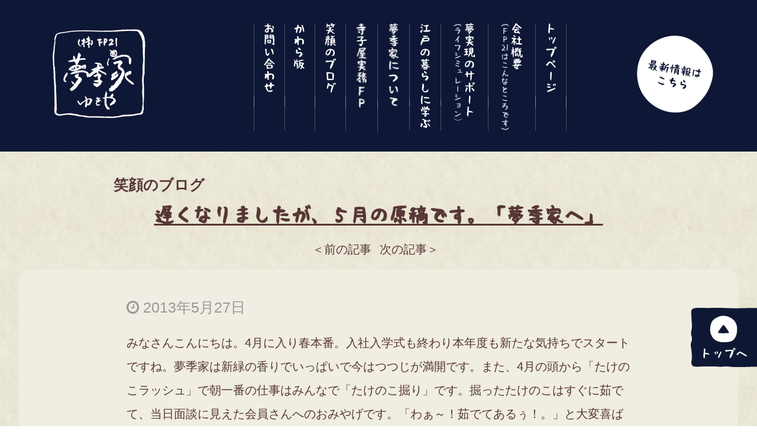

--- FILE ---
content_type: text/html; charset=UTF-8
request_url: https://fp21.jp/blog/119
body_size: 45699
content:
<!DOCTYPE html>
<html  lang="ja">
  <head>
    <meta charset="utf-8">
    <meta name="viewport" content="width=device-width,initial-scale=1.0,minimum-scale=1.0">
    <title>遅くなりましたが、５月の原稿です。「夢季家へ」 &raquo; 株式会社FP21 夢季家（ゆきや）福岡県宗像市</title>
    <meta name="description" content="福岡のファイナンシャルプランナー　株式会社FP21福岡県宗像市　夢季家" /> 
    <!-- Favicon -->
    <link rel="icon" href="https://fp21.jp/wp-content/themes/fullby/img/favicon.png" type="image/x-icon"> 
    <!-- Bootstrap core CSS -->
    <link href="https://fp21.jp/wp-content/themes/fullby/css/bootstrap.css" rel="stylesheet">
    <link rel="stylesheet" href="https://fp21.jp/wp-content/themes/fullby/font-awesome/css/font-awesome.min.css">
    <!-- Custom styles for this template -->
    <link href="https://fp21.jp/wp-content/themes/fullby/style.css" rel="stylesheet">
	<link href="https://fp21.jp/wp-content/themes/fullby/css/page.css" rel="stylesheet">
    <!-- Google web Font -->
    <link href='https://fonts.googleapis.com/css?family=Lato:300,400,700,900,100' rel='stylesheet' type='text/css'>
	<script src="https://ajax.googleapis.com/ajax/libs/jquery/1.8.1/jquery.min.js"></script>
	<script type='text/javascript' src='https://fp21.jp/wp-content/themes/fullby/js/accordion.js'></script>
	<script type="text/javascript">
		$(function(){
			$('a[href^=#]').click(function(){
				var speed = 500;
		var href= $(this).attr("href");
		var target = $(href == "#" || href == "" ? 'html' : href);
		var position = target.offset().top;
		$("html, body").animate({scrollTop:position}, speed, "swing");
		return false;
	});
});
</script>
	
    <!-- Just for debugging purposes. Don't actually copy this line! -->
    <!--[if lt IE 9]><script src="../../docs-assets/js/ie8-responsive-file-warning.js"></script><![endif]-->
    <!-- HTML5 shim and Respond.js IE8 support of HTML5 elements and media queries -->
    <!--[if lt IE 9]>
      <script src="https://oss.maxcdn.com/libs/html5shiv/3.7.0/html5shiv.js"></script>
      <script src="https://oss.maxcdn.com/libs/respond.js/1.3.0/respond.min.js"></script>
    <![endif]-->
    <!-- Analitics -->
		<meta name='robots' content='max-image-preview:large' />
<link rel='dns-prefetch' href='//ajax.googleapis.com' />
<link rel='dns-prefetch' href='//s.w.org' />
<link rel="alternate" type="application/rss+xml" title="株式会社FP21 夢季家（ゆきや）福岡県宗像市 &raquo; フィード" href="https://fp21.jp/feed" />
<link rel="alternate" type="application/rss+xml" title="株式会社FP21 夢季家（ゆきや）福岡県宗像市 &raquo; コメントフィード" href="https://fp21.jp/comments/feed" />
<link rel="alternate" type="application/rss+xml" title="株式会社FP21 夢季家（ゆきや）福岡県宗像市 &raquo; 遅くなりましたが、５月の原稿です。「夢季家へ」 のコメントのフィード" href="https://fp21.jp/blog/119/feed" />
		<script type="text/javascript">
			window._wpemojiSettings = {"baseUrl":"https:\/\/s.w.org\/images\/core\/emoji\/13.1.0\/72x72\/","ext":".png","svgUrl":"https:\/\/s.w.org\/images\/core\/emoji\/13.1.0\/svg\/","svgExt":".svg","source":{"concatemoji":"https:\/\/fp21.jp\/wp-includes\/js\/wp-emoji-release.min.js?ver=5.8.12"}};
			!function(e,a,t){var n,r,o,i=a.createElement("canvas"),p=i.getContext&&i.getContext("2d");function s(e,t){var a=String.fromCharCode;p.clearRect(0,0,i.width,i.height),p.fillText(a.apply(this,e),0,0);e=i.toDataURL();return p.clearRect(0,0,i.width,i.height),p.fillText(a.apply(this,t),0,0),e===i.toDataURL()}function c(e){var t=a.createElement("script");t.src=e,t.defer=t.type="text/javascript",a.getElementsByTagName("head")[0].appendChild(t)}for(o=Array("flag","emoji"),t.supports={everything:!0,everythingExceptFlag:!0},r=0;r<o.length;r++)t.supports[o[r]]=function(e){if(!p||!p.fillText)return!1;switch(p.textBaseline="top",p.font="600 32px Arial",e){case"flag":return s([127987,65039,8205,9895,65039],[127987,65039,8203,9895,65039])?!1:!s([55356,56826,55356,56819],[55356,56826,8203,55356,56819])&&!s([55356,57332,56128,56423,56128,56418,56128,56421,56128,56430,56128,56423,56128,56447],[55356,57332,8203,56128,56423,8203,56128,56418,8203,56128,56421,8203,56128,56430,8203,56128,56423,8203,56128,56447]);case"emoji":return!s([10084,65039,8205,55357,56613],[10084,65039,8203,55357,56613])}return!1}(o[r]),t.supports.everything=t.supports.everything&&t.supports[o[r]],"flag"!==o[r]&&(t.supports.everythingExceptFlag=t.supports.everythingExceptFlag&&t.supports[o[r]]);t.supports.everythingExceptFlag=t.supports.everythingExceptFlag&&!t.supports.flag,t.DOMReady=!1,t.readyCallback=function(){t.DOMReady=!0},t.supports.everything||(n=function(){t.readyCallback()},a.addEventListener?(a.addEventListener("DOMContentLoaded",n,!1),e.addEventListener("load",n,!1)):(e.attachEvent("onload",n),a.attachEvent("onreadystatechange",function(){"complete"===a.readyState&&t.readyCallback()})),(n=t.source||{}).concatemoji?c(n.concatemoji):n.wpemoji&&n.twemoji&&(c(n.twemoji),c(n.wpemoji)))}(window,document,window._wpemojiSettings);
		</script>
		<style type="text/css">
img.wp-smiley,
img.emoji {
	display: inline !important;
	border: none !important;
	box-shadow: none !important;
	height: 1em !important;
	width: 1em !important;
	margin: 0 .07em !important;
	vertical-align: -0.1em !important;
	background: none !important;
	padding: 0 !important;
}
</style>
	<link rel='stylesheet' id='wp-block-library-css'  href='https://fp21.jp/wp-includes/css/dist/block-library/style.min.css?ver=5.8.12' type='text/css' media='all' />
<link rel='stylesheet' id='contact-form-7-css'  href='https://fp21.jp/wp-content/plugins/contact-form-7/includes/css/styles.css?ver=5.5.4' type='text/css' media='all' />
<link rel='stylesheet' id='jquery-ui-theme-css'  href='https://ajax.googleapis.com/ajax/libs/jqueryui/1.11.4/themes/smoothness/jquery-ui.min.css?ver=1.11.4' type='text/css' media='all' />
<link rel='stylesheet' id='jquery-ui-timepicker-css'  href='https://fp21.jp/wp-content/plugins/contact-form-7-datepicker/js/jquery-ui-timepicker/jquery-ui-timepicker-addon.min.css?ver=5.8.12' type='text/css' media='all' />
<link rel='stylesheet' id='wordpress-popular-posts-css-css'  href='https://fp21.jp/wp-content/plugins/wordpress-popular-posts/assets/css/wpp.css?ver=5.5.1' type='text/css' media='all' />
<script type='text/javascript' src='https://fp21.jp/wp-includes/js/jquery/jquery.min.js?ver=3.6.0' id='jquery-core-js'></script>
<script type='text/javascript' src='https://fp21.jp/wp-includes/js/jquery/jquery-migrate.min.js?ver=3.3.2' id='jquery-migrate-js'></script>
<script type='application/json' id='wpp-json'>
{"sampling_active":0,"sampling_rate":100,"ajax_url":"https:\/\/fp21.jp\/wp-json\/wordpress-popular-posts\/v1\/popular-posts","api_url":"https:\/\/fp21.jp\/wp-json\/wordpress-popular-posts","ID":119,"token":"71ff81940a","lang":0,"debug":0}
</script>
<script type='text/javascript' src='https://fp21.jp/wp-content/plugins/wordpress-popular-posts/assets/js/wpp.min.js?ver=5.5.1' id='wpp-js-js'></script>
<link rel="https://api.w.org/" href="https://fp21.jp/wp-json/" /><link rel="alternate" type="application/json" href="https://fp21.jp/wp-json/wp/v2/posts/119" /><link rel="EditURI" type="application/rsd+xml" title="RSD" href="https://fp21.jp/xmlrpc.php?rsd" />
<link rel="wlwmanifest" type="application/wlwmanifest+xml" href="https://fp21.jp/wp-includes/wlwmanifest.xml" /> 
<meta name="generator" content="WordPress 5.8.12" />
<link rel="canonical" href="https://fp21.jp/blog/119" />
<link rel='shortlink' href='https://fp21.jp/?p=119' />
<link rel="alternate" type="application/json+oembed" href="https://fp21.jp/wp-json/oembed/1.0/embed?url=https%3A%2F%2Ffp21.jp%2Fblog%2F119" />
<link rel="alternate" type="text/xml+oembed" href="https://fp21.jp/wp-json/oembed/1.0/embed?url=https%3A%2F%2Ffp21.jp%2Fblog%2F119&#038;format=xml" />
            <style id="wpp-loading-animation-styles">@-webkit-keyframes bgslide{from{background-position-x:0}to{background-position-x:-200%}}@keyframes bgslide{from{background-position-x:0}to{background-position-x:-200%}}.wpp-widget-placeholder,.wpp-widget-block-placeholder{margin:0 auto;width:60px;height:3px;background:#dd3737;background:linear-gradient(90deg,#dd3737 0%,#571313 10%,#dd3737 100%);background-size:200% auto;border-radius:3px;-webkit-animation:bgslide 1s infinite linear;animation:bgslide 1s infinite linear}</style>
            <style type="text/css">.recentcomments a{display:inline !important;padding:0 !important;margin:0 !important;}</style><style type="text/css">.broken_link, a.broken_link {
	text-decoration: line-through;
}</style> 
<script>
  (function(i,s,o,g,r,a,m){i['GoogleAnalyticsObject']=r;i[r]=i[r]||function(){
  (i[r].q=i[r].q||[]).push(arguments)},i[r].l=1*new Date();a=s.createElement(o),
  m=s.getElementsByTagName(o)[0];a.async=1;a.src=g;m.parentNode.insertBefore(a,m)
  })(window,document,'script','//www.google-analytics.com/analytics.js','ga');

  ga('create', 'UA-4727073-1', 'auto');
  ga('require', 'displayfeatures');
  ga('send', 'pageview');

</script>
<body class="post-template-default single single-post postid-119 single-format-standard">

<!-- イベント一覧（アコーディオン内）用配列　-->

<!-- イベント一覧（アコーディオン内）用配列 （スマホ用）　-->

	
	<div id="header" class="spOnly">
        	<div class="navbar-header">
          		<button type="button" class="navbar-toggle" data-toggle="collapse" data-target="#mainmenu">
            	<img src="https://fp21.jp/wp-content/themes/fullby/img/btn_menu_sp.png" alt="" width="100%"/>
          		</button>
        	</div>
        	<div id="mainmenu" class="collapse navbar-collapse">
				<ul class="nav navbar-nav navbar-right spOnly cfx" id="menu-main">
					<li class="menu-item menu-item-type-post_type menu-item-object-page current-menu-item page_item page-item-2 current_page_item menu-item-48 first">
						<p><a href="https://fp21.jp/" title="トップ"><img src="https://fp21.jp/wp-content/themes/fullby/img/sp/menu/btntop_sp.png" alt="トップ" width="100%"/></a></p>
					</li>
					<li class="menu-item menu-item-type-post_type menu-item-object-page current-menu-item page_item page-item-2 current_page_item menu-item-48">
						<p><a href="https://fp21.jp/company/" title="会社概要"><img src="https://fp21.jp/wp-content/themes/fullby/img/sp/menu/btn1_sp.png" alt="会社概要" width="100%"/></a></p>
					</li>
		  			<li class="menu-item menu-item-type-post_type menu-item-object-page current-menu-item page_item page-item-2 current_page_item menu-item-48">
						<p><a href="https://fp21.jp/suport/" title="夢実現サポート"><img src="https://fp21.jp/wp-content/themes/fullby/img/sp/menu/btn2_sp.png" alt="夢実現サポート" width="100%"/></a></p>
					</li>
					<li class="menu-item menu-item-type-custom menu-item-object-custom menu-item-50">
						<p><a href="https://fp21.jp/edo/" title="江戸の暮らしに学ぶ"><img src="https://fp21.jp/wp-content/themes/fullby/img/sp/menu/btn3_sp.png" alt="江戸の暮らしに学ぶ" width="100%"/></a></p>
					</li>
					<!-- <li class="menu-item menu-item-type-custom menu-item-object-custom menu-item-50">
						<p><a href="https://fp21.jp/event/" title="祭りだわっしょい"><img src="https://fp21.jp/wp-content/themes/fullby/img/sp/menu/btn4_sp.png" alt="祭りだわっしょい" width="100%"/></a></p>
					</li> -->
					<li class="double">
						<ul class="inUl cfx">
						<li class="menu-item menu-item-type-custom menu-item-object-custom menu-item-50 leftBox">
							<p><a href="https://fp21.jp/about/" title="夢季家について"><img src="https://fp21.jp/wp-content/themes/fullby/img/sp/menu/btn5_sp.png" alt="夢季家について" width="100%"/></a></p>
						</li>
                    	<li class="menu-item menu-item-type-custom menu-item-object-custom menu-item-50 rightBox">
							<p><a href="https://fp21.jp/fp/" title="寺子屋実務FP"><img src="https://fp21.jp/wp-content/themes/fullby/img/sp/menu/btn6_sp.png" alt="寺子屋実務FP" width="100%"/></a></p>
						</li>
						<li class="menu-item menu-item-type-post_type menu-item-object-page current-menu-item page_item page-item-2 current_page_item menu-item-48 leftBox">
						<p><a href="https://fp21.jp/blog/" title="笑顔のブログ"><img src="https://fp21.jp/wp-content/themes/fullby/img/sp/menu/btn7_sp.png" alt="笑顔のブログ" width="100%"/></a></p>
						</li>
						<li class="menu-item menu-item-type-post_type menu-item-object-page current-menu-item page_item page-item-2 current_page_item menu-item-48 rightBox">
							<p><a href="https://fp21.jp/kawaraban/" title="かわら版"><img src="https://fp21.jp/wp-content/themes/fullby/img/sp/menu/btn8_sp.png" alt="かわら版" width="100%"/></a></p>
						</li>
						<li class="menu-item menu-item-type-post_type menu-item-object-page current-menu-item page_item page-item-2 current_page_item menu-item-48 leftBox">
						<p><a href="https://fp21.jp/contact/" title="お問い合わせ"><img src="https://fp21.jp/wp-content/themes/fullby/img/sp/menu/btn9_sp.png" alt="お問い合わせ" width="100%"/></a></p>
						</li>
						<li class="menu-item menu-item-type-post_type menu-item-object-page current-menu-item page_item page-item-2 current_page_item menu-item-48 rightBox">
							<p><a href="https://fp21.jp/privacy/" title="プライバシーポリシー"><img src="https://fp21.jp/wp-content/themes/fullby/img/sp/menu/btn10_sp.png" alt="プライバシーポリシー" width="100%"/></a></p>
						</li>
					</ul>
				</ul>
        	</div><!--/.nav-collapse -->
		</div>
    </div>
   <!--　以下、トップページのソース　--> 
    				<ul id="mainImg" class="spOnly">
					<li><img src="https://fp21.jp/wp-content/themes/fullby/img/img_mainin1_sp.png" alt="" width="100%"/></li>
				</ul>
				<ul class="accordion">
    				<li>
        				<ul class="inBox cfx">
							<li class="listQ4">
								<h2 class="pcOnly"><img src="https://fp21.jp/wp-content/themes/fullby/img/navi/ttl_news.png" alt="新着情報" /></h2>
                                <h2 class="spOnly"><img width="300" src="https://fp21.jp/wp-content/themes/fullby/img/sp/menu/ttl_news_sp.png" alt="新着情報" /></h2>
																		<div class="contents">
											<div class="txt">
												<p class="cat">笑顔のブログ</p>
												<p class="txt"><a href="https://fp21.jp/blog/2494">認知症にならない　その２</a></p>
											</div>
										</div>
																		<div class="contents">
											<div class="txt">
												<p class="cat">笑顔のブログ</p>
												<p class="txt"><a href="https://fp21.jp/blog/2486">認知症にならない</a></p>
											</div>
										</div>
																		<div class="contents">
											<div class="txt">
												<p class="cat">笑顔のブログ</p>
												<p class="txt"><a href="https://fp21.jp/blog/2481">会いたい人に会いに行く</a></p>
											</div>
										</div>
									        					 
							</li>
							<li class="listQ3">
							<h2 class="pcOnly"><img src="https://fp21.jp/wp-content/themes/fullby/img/navi/ttl_event.png" alt="開催予定イベント" /></h2>
                            <h2 class="spOnly"><img width="300" src="https://fp21.jp/wp-content/themes/fullby/img/sp/menu/ttl_event_sp.png" alt="開催予定イベント" /></h2>
							<div class="pcOnly">
									                				<p>Sorry, no posts matched your criteria.</p>
	        					 
							</div>
							<div class="spOnly">
									                				<p>Sorry, no posts matched your criteria.</p>
	        					 
							</div>		
							</li>
        				</ul>
						<p><span>新着情報はこちら</span></p>
    				</li>
				</ul>
				<div id="mainMenuPc" class="pcOnly">
					<div class="box cfx">
						<div class="logo"><a href="https://fp21.jp/ "><img src="https://fp21.jp/wp-content/themes/fullby/img/navi/logo_page.png" alt="夢季家" width="100%"/></div>
						<ul id="menu-main" class="cfx">
						<li><a href="https://fp21.jp/contact/"><img src="https://fp21.jp/wp-content/themes/fullby/img/navi/btn9_page.png" alt="お問い合わせ" width="53"/></a></li>
						<li><a href="https://fp21.jp/kawaraban/"><img src="https://fp21.jp/wp-content/themes/fullby/img/navi/btn8_page.png" alt="お問い合わせ" width="53"/></a></li>
						<li><a href="https://fp21.jp/blog/"><img src="https://fp21.jp/wp-content/themes/fullby/img/navi/btn7_page.png" alt="笑顔のブログ" width="53"/></a></li>
						<li><a href="https://fp21.jp/fp/"><img src="https://fp21.jp/wp-content/themes/fullby/img/navi/btn6_page.png" alt="寺子屋実務FP" width="53"/></a></li>
						<li><a href="https://fp21.jp/about/"><img src="https://fp21.jp/wp-content/themes/fullby/img/navi/btn5_page.png" alt="夢季家について" width="53"/></a></li>
						<!-- <li><a href="https://fp21.jp/event/"><img src="https://fp21.jp/wp-content/themes/fullby/img/navi/btn4_page.png" alt="祭りだわっしょい" width="80"/></a></li> -->
						<li><a href="https://fp21.jp/edo/"><img src="https://fp21.jp/wp-content/themes/fullby/img/navi/btn3_page.png" alt="江戸の暮らしに学ぶ" width="53"/></a></li>
						<li><a href="https://fp21.jp/suport/"><img src="https://fp21.jp/wp-content/themes/fullby/img/navi/btn2_page.png" alt="夢実現のサポート" width="80"/></a></li>
						<li><a href="https://fp21.jp/company/"><img src="https://fp21.jp/wp-content/themes/fullby/img/navi/btn1_page.png" alt="会社概要" width="80"/></a></li>
						<li class="last"><a href="https://fp21.jp/ "><img src="https://fp21.jp/wp-content/themes/fullby/img/navi/btntop_page.png" alt="トップページ" width="53"/></a></li>
						</ul>
    				</div>
				</div>
				
			
		
	
				
		
	<div id="egao" class="col-md-9 single">
	
		<div class="col-md-9 single-in">
		
						
				
				<div class="sing-tit-cont">
					
					<p class="cat"> <a href="https://fp21.jp/blog" rel="category tag">笑顔のブログ</a></p> 
					
					<h3 class="sing-tit riit">遅くなりましたが、５月の原稿です。「夢季家へ」</h3>
					<div class="pagenation" style="text-align:center;">
						<a href="https://fp21.jp/blog/118" rel="prev"><span class="l">＜</span>前の記事</a>						<a href="https://fp21.jp/blog/62" rel="next">次の記事<span class="r">＞</span></a>					</div>
				</div>

				<div class="sing-cont">
					
					<div class="sing-spacer">
					<p class="meta"><i class="fa fa-clock-o"></i> 2013年5月27日  &nbsp;</p>
						<p>みなさんこんにちは。4月に入り春本番。入社入学式も終わり本年度も新たな気持ちでスタートですね。夢季家は新緑の香りでいっぱいで今はつつじが満開です。また、4月の頭から「たけのこラッシュ」で朝一番の仕事はみんなで「たけのこ掘り」です。掘ったたけのこはすぐに茹でて、当日面談に見えた会員さんへのおみやげです。「わぁ～！茹でてあるぅ！。」と大変喜ばれます。<br />
　さて、みなさまご存じの夢季家の井上料理長の協力もあって、いつでも夢季家でいろんな料理を作っていただけるようになりそうです。（予約制です）<br />
2月ごろから夢季家にお見えになった会員の方に料理長の昼食付き面談を行っていますがなかなか好評です。<br />
また、一泊面談も月に一度くらい行っていますが、料理長の応援もあり、もっと日数を増やしていけそうです。「美味しい料理とお酒」で一泊面談です。<br />
ゆっくりとした時間の中で、これからの人生を語り合うには最適な空間です。日常と違う環境で囲炉裏を囲んでいると日頃自分でも気付かないような、心のどこかにしまっておいたことも「すうっと」出てくるようで、そんなことを話した後は、みなさん心が軽くなるようです。「だれかに聞いてほしかった。」「これって中田さんはどう思いますか。」とよく言われます。だれでも「たまには誰かに聞いてほしこと」のひとつやふたつはあるものです。なので夢季家でわたしがみなさんに提供できるこのような環境もきっと有意義な時間になれるのではないかと思っています。<br />
井上料理長のおいしいお魚料理とお酒と炭火の囲炉裏。子供たちにも囲炉裏体験。そして家族で囲炉裏を囲む。さらに子供たちと「かまどご飯」に挑戦してみてはいかがでしょうか。そのために夢季家には「かまど」もつくりました。　　近頃、おこげごはん食べましたか？昔懐かしいあの「おこげごはん」！</p>
<p>そもそも夢(ゆ)季家(きや)は「夢」を語り合って「季」節を味わう「家」として誕生しました。築105年の木造で冬は寒いですが土壁なので夏は涼しく四季折々の花は満開、へび君もムカデ君も遊んでいます。（虫たちが苦手な方はシーズン選択で）そして舌で味わう「季節」は旬のお魚料理。料理長がその日の朝、長浜の魚市場から仕入れてきます。バタバタと過ぎて行く日々もある意味しかたないことではありますが、たまには時間がゆっくり流れ季節のにおいが感じられる夢季家の空気を吸いに来られませんか。<br />
みなさん「一泊面談希望！」といつでも中田までご連絡ください。「飲めない方」も大歓迎。心からお待ちしています。</p>
						
						
						<p>
													</p>

						<hr /> 
						<div class="pagenation" style="text-align:center;">
							<a href="https://fp21.jp/blog/118" rel="prev"><span class="l">＜</span>前の記事</a>							<a href="https://fp21.jp/blog/62" rel="next">次の記事<span class="r">＞</span></a>						</div>
						<div id="comments">
						        
								<div id="respond" class="comment-respond">
		<h3 id="reply-title" class="comment-reply-title">コメントを残す <small><a rel="nofollow" id="cancel-comment-reply-link" href="/blog/119#respond" style="display:none;">コメントをキャンセル</a></small></h3><form action="https://fp21.jp/wp-comments-post.php" method="post" id="commentform" class="comment-form"><p class="comment-notes"><span id="email-notes">メールアドレスが公開されることはありません。</span></p><p><textarea name="comment" id="comment" cols="58" rows="10" tabindex="4" aria-required="true"></textarea></p><p class="comment-form-author"><label for="author">名前</label> <input id="author" name="author" type="text" value="" size="30" maxlength="245" /></p>
<p class="comment-form-email"><label for="email">メール</label> <input id="email" name="email" type="text" value="" size="30" maxlength="100" aria-describedby="email-notes" /></p>
<p class="comment-form-url"><label for="url">サイト</label> <input id="url" name="url" type="text" value="" size="30" maxlength="200" /></p>
<p class="comment-form-cookies-consent"><input id="wp-comment-cookies-consent" name="wp-comment-cookies-consent" type="checkbox" value="yes" /> <label for="wp-comment-cookies-consent">次回のコメントで使用するためブラウザーに自分の名前、メールアドレス、サイトを保存する。</label></p>
<p><img src="https://fp21.jp/wp-content/plugins/siteguard/really-simple-captcha/tmp/8256643.png" alt="CAPTCHA"></p><p><label for="siteguard_captcha">上に表示された文字を入力してください。</label><br /><input type="text" name="siteguard_captcha" id="siteguard_captcha" class="input" value="" size="10" aria-required="true" /><input type="hidden" name="siteguard_captcha_prefix" id="siteguard_captcha_prefix" value="8256643" /></p><p class="form-submit"><input name="submit" type="submit" id="submit" class="submit" value="コメントを送信" /> <input type='hidden' name='comment_post_ID' value='119' id='comment_post_ID' />
<input type='hidden' name='comment_parent' id='comment_parent' value='0' />
</p></form>	</div><!-- #respond -->
	<div class="comments_rss"><a href="https://fp21.jp/blog/119/feed">Comments RSS Feed</a></div>						
						</div> 

					</div>

				</div>
				 					
				         
	        
		</div>	
		 
		<div class="col-md-3">
		
			<div class="sec-sidebar">

						
		
										
		    </div>
		   
		 </div>

	</div>			

	<div class="col-md-3 sidebar">

			<div class="social">
		
		<a href=""><i class="fa fa-facebook fa-2x"></i></a>
		<a href=""><i class="fa fa-twitter fa-2x"></i></a>
		<a href=""><i class="fa fa-pinterest fa-2x"></i></a>
		<a href=""><i class="fa fa-instagram fa-2x"></i></a>
		<a href=""><i class="fa fa-linkedin fa-2x"></i></a>
		<a href=""><i class="fa fa-youtube fa-2x"></i></a>
		
	</div>
	
	<div class="tab-spacer">

		<!-- Nav tabs -->
		<ul class="nav nav-tabs" id="myTab">
		
			<li class="active"><a href="#home" data-toggle="tab"> <i class="fa fa-bolt"></i> Popular</a></li>
			<li><a href="#profile" data-toggle="tab"> <i class="fa fa-clock-o"></i> Latest</a></li>
			
		</ul>
			
		<!-- Tab panes -->
		<div class="tab-content">
			
			<div class="tab-pane fade in active" id="home">
	
						
				<a href="https://fp21.jp/blog/67">
				
						
		    		<h2 class="title">喜びに囲まれて</h2>
		    		
		    		<div class="date"><i class="fa fa-clock-o"></i> 14 2月 , 2014 &nbsp;
		    		
							
	             			
		    		</div>
	
		    	</a>
		
						
				<a href="https://fp21.jp/blog/7">
				
						
		    		<h2 class="title">ミーティングの新メンバー</h2>
		    		
		    		<div class="date"><i class="fa fa-clock-o"></i> 16 11月 , 2009 &nbsp;
		    		
							
	             			
		    		</div>
	
		    	</a>
		
						
				<a href="https://fp21.jp/blog/4">
				
						
		    		<h2 class="title">あなたの生活はどっち？</h2>
		    		
		    		<div class="date"><i class="fa fa-clock-o"></i> 6 11月 , 2009 &nbsp;
		    		
							
	             			
		    		</div>
	
		    	</a>
		
						
				<a href="https://fp21.jp/blog/75">
				
						
		    		<h2 class="title">はたらく</h2>
		    		
		    		<div class="date"><i class="fa fa-clock-o"></i> 27 5月 , 2015 &nbsp;
		    		
							
	             			
		    		</div>
	
		    	</a>
		
							
			</div>
			
			<div class="tab-pane fade" id="profile">
			  	
		  				
					<a href="https://fp21.jp/blog/2494">
					
								
			    		<h2 class="title">認知症にならない　その２</h2>
			    		
			    		<div class="date"><i class="fa fa-clock-o"></i> 14 12月 , 2025 &nbsp;
			    		
									
		             				
			    		</div>
			    		
			    	</a>
		
						
					<a href="https://fp21.jp/blog/2486">
					
								
			    		<h2 class="title">認知症にならない</h2>
			    		
			    		<div class="date"><i class="fa fa-clock-o"></i> 19 11月 , 2025 &nbsp;
			    		
									
		             				
			    		</div>
			    		
			    	</a>
		
						
					<a href="https://fp21.jp/blog/2481">
					
								
			    		<h2 class="title">会いたい人に会いに行く</h2>
			    		
			    		<div class="date"><i class="fa fa-clock-o"></i> 8 10月 , 2025 &nbsp;
			    		
									
		             				
			    		</div>
			    		
			    	</a>
		
						
					<a href="https://fp21.jp/blog/2478">
					
								
			    		<h2 class="title">試してみました</h2>
			    		
			    		<div class="date"><i class="fa fa-clock-o"></i> 15 7月 , 2025 &nbsp;
			    		
									
		             				
			    		</div>
			    		
			    	</a>
		
							  	
			</div>
					 
		</div>
	
	</div>
	
	<div id="search-2" class="widget widget_search"><form role="search" method="get" id="searchform" class="searchform" action="https://fp21.jp/">
				<div>
					<label class="screen-reader-text" for="s">検索:</label>
					<input type="text" value="" name="s" id="s" />
					<input type="submit" id="searchsubmit" value="検索" />
				</div>
			</form></div>
		<div id="recent-posts-2" class="widget widget_recent_entries">
		<h3>最近の投稿</h3>
		<ul>
											<li>
					<a href="https://fp21.jp/blog/2494">認知症にならない　その２</a>
									</li>
											<li>
					<a href="https://fp21.jp/blog/2486">認知症にならない</a>
									</li>
											<li>
					<a href="https://fp21.jp/blog/2481">会いたい人に会いに行く</a>
									</li>
											<li>
					<a href="https://fp21.jp/blog/2478">試してみました</a>
									</li>
											<li>
					<a href="https://fp21.jp/blog/2476">ウルグアイのムヒカ元大統領</a>
									</li>
					</ul>

		</div><div id="recent-comments-2" class="widget widget_recent_comments"><h3>最近のコメント</h3><ul id="recentcomments"></ul></div><div id="archives-2" class="widget widget_archive"><h3>アーカイブ</h3>
			<ul>
					<li><a href='https://fp21.jp/date/2025/12'>2025年12月</a></li>
	<li><a href='https://fp21.jp/date/2025/11'>2025年11月</a></li>
	<li><a href='https://fp21.jp/date/2025/10'>2025年10月</a></li>
	<li><a href='https://fp21.jp/date/2025/07'>2025年7月</a></li>
	<li><a href='https://fp21.jp/date/2025/04'>2025年4月</a></li>
	<li><a href='https://fp21.jp/date/2025/03'>2025年3月</a></li>
	<li><a href='https://fp21.jp/date/2025/02'>2025年2月</a></li>
	<li><a href='https://fp21.jp/date/2024/12'>2024年12月</a></li>
	<li><a href='https://fp21.jp/date/2024/11'>2024年11月</a></li>
	<li><a href='https://fp21.jp/date/2024/10'>2024年10月</a></li>
	<li><a href='https://fp21.jp/date/2024/09'>2024年9月</a></li>
	<li><a href='https://fp21.jp/date/2024/05'>2024年5月</a></li>
	<li><a href='https://fp21.jp/date/2024/04'>2024年4月</a></li>
	<li><a href='https://fp21.jp/date/2024/03'>2024年3月</a></li>
	<li><a href='https://fp21.jp/date/2023/12'>2023年12月</a></li>
	<li><a href='https://fp21.jp/date/2023/10'>2023年10月</a></li>
	<li><a href='https://fp21.jp/date/2023/09'>2023年9月</a></li>
	<li><a href='https://fp21.jp/date/2023/07'>2023年7月</a></li>
	<li><a href='https://fp21.jp/date/2023/06'>2023年6月</a></li>
	<li><a href='https://fp21.jp/date/2023/04'>2023年4月</a></li>
	<li><a href='https://fp21.jp/date/2023/01'>2023年1月</a></li>
	<li><a href='https://fp21.jp/date/2022/10'>2022年10月</a></li>
	<li><a href='https://fp21.jp/date/2022/09'>2022年9月</a></li>
	<li><a href='https://fp21.jp/date/2022/07'>2022年7月</a></li>
	<li><a href='https://fp21.jp/date/2022/06'>2022年6月</a></li>
	<li><a href='https://fp21.jp/date/2022/04'>2022年4月</a></li>
	<li><a href='https://fp21.jp/date/2021/12'>2021年12月</a></li>
	<li><a href='https://fp21.jp/date/2021/11'>2021年11月</a></li>
	<li><a href='https://fp21.jp/date/2021/10'>2021年10月</a></li>
	<li><a href='https://fp21.jp/date/2021/07'>2021年7月</a></li>
	<li><a href='https://fp21.jp/date/2021/06'>2021年6月</a></li>
	<li><a href='https://fp21.jp/date/2021/05'>2021年5月</a></li>
	<li><a href='https://fp21.jp/date/2021/04'>2021年4月</a></li>
	<li><a href='https://fp21.jp/date/2021/03'>2021年3月</a></li>
	<li><a href='https://fp21.jp/date/2021/02'>2021年2月</a></li>
	<li><a href='https://fp21.jp/date/2020/12'>2020年12月</a></li>
	<li><a href='https://fp21.jp/date/2020/11'>2020年11月</a></li>
	<li><a href='https://fp21.jp/date/2020/07'>2020年7月</a></li>
	<li><a href='https://fp21.jp/date/2020/06'>2020年6月</a></li>
	<li><a href='https://fp21.jp/date/2020/05'>2020年5月</a></li>
	<li><a href='https://fp21.jp/date/2020/04'>2020年4月</a></li>
	<li><a href='https://fp21.jp/date/2020/02'>2020年2月</a></li>
	<li><a href='https://fp21.jp/date/2019/12'>2019年12月</a></li>
	<li><a href='https://fp21.jp/date/2019/11'>2019年11月</a></li>
	<li><a href='https://fp21.jp/date/2019/10'>2019年10月</a></li>
	<li><a href='https://fp21.jp/date/2019/09'>2019年9月</a></li>
	<li><a href='https://fp21.jp/date/2019/07'>2019年7月</a></li>
	<li><a href='https://fp21.jp/date/2019/06'>2019年6月</a></li>
	<li><a href='https://fp21.jp/date/2019/05'>2019年5月</a></li>
	<li><a href='https://fp21.jp/date/2019/04'>2019年4月</a></li>
	<li><a href='https://fp21.jp/date/2019/03'>2019年3月</a></li>
	<li><a href='https://fp21.jp/date/2018/12'>2018年12月</a></li>
	<li><a href='https://fp21.jp/date/2018/11'>2018年11月</a></li>
	<li><a href='https://fp21.jp/date/2018/07'>2018年7月</a></li>
	<li><a href='https://fp21.jp/date/2018/05'>2018年5月</a></li>
	<li><a href='https://fp21.jp/date/2018/04'>2018年4月</a></li>
	<li><a href='https://fp21.jp/date/2018/03'>2018年3月</a></li>
	<li><a href='https://fp21.jp/date/2017/12'>2017年12月</a></li>
	<li><a href='https://fp21.jp/date/2017/11'>2017年11月</a></li>
	<li><a href='https://fp21.jp/date/2017/10'>2017年10月</a></li>
	<li><a href='https://fp21.jp/date/2017/09'>2017年9月</a></li>
	<li><a href='https://fp21.jp/date/2017/07'>2017年7月</a></li>
	<li><a href='https://fp21.jp/date/2017/06'>2017年6月</a></li>
	<li><a href='https://fp21.jp/date/2017/04'>2017年4月</a></li>
	<li><a href='https://fp21.jp/date/2017/03'>2017年3月</a></li>
	<li><a href='https://fp21.jp/date/2017/01'>2017年1月</a></li>
	<li><a href='https://fp21.jp/date/2016/11'>2016年11月</a></li>
	<li><a href='https://fp21.jp/date/2016/10'>2016年10月</a></li>
	<li><a href='https://fp21.jp/date/2016/09'>2016年9月</a></li>
	<li><a href='https://fp21.jp/date/2016/07'>2016年7月</a></li>
	<li><a href='https://fp21.jp/date/2016/06'>2016年6月</a></li>
	<li><a href='https://fp21.jp/date/2016/05'>2016年5月</a></li>
	<li><a href='https://fp21.jp/date/2016/04'>2016年4月</a></li>
	<li><a href='https://fp21.jp/date/2016/03'>2016年3月</a></li>
	<li><a href='https://fp21.jp/date/2016/02'>2016年2月</a></li>
	<li><a href='https://fp21.jp/date/2015/12'>2015年12月</a></li>
	<li><a href='https://fp21.jp/date/2015/11'>2015年11月</a></li>
	<li><a href='https://fp21.jp/date/2015/10'>2015年10月</a></li>
	<li><a href='https://fp21.jp/date/2015/08'>2015年8月</a></li>
	<li><a href='https://fp21.jp/date/2015/06'>2015年6月</a></li>
	<li><a href='https://fp21.jp/date/2015/05'>2015年5月</a></li>
	<li><a href='https://fp21.jp/date/2015/03'>2015年3月</a></li>
	<li><a href='https://fp21.jp/date/2014/11'>2014年11月</a></li>
	<li><a href='https://fp21.jp/date/2014/09'>2014年9月</a></li>
	<li><a href='https://fp21.jp/date/2014/07'>2014年7月</a></li>
	<li><a href='https://fp21.jp/date/2014/05'>2014年5月</a></li>
	<li><a href='https://fp21.jp/date/2014/04'>2014年4月</a></li>
	<li><a href='https://fp21.jp/date/2014/02'>2014年2月</a></li>
	<li><a href='https://fp21.jp/date/2013/10'>2013年10月</a></li>
	<li><a href='https://fp21.jp/date/2013/09'>2013年9月</a></li>
	<li><a href='https://fp21.jp/date/2013/08'>2013年8月</a></li>
	<li><a href='https://fp21.jp/date/2013/06'>2013年6月</a></li>
	<li><a href='https://fp21.jp/date/2013/05'>2013年5月</a></li>
	<li><a href='https://fp21.jp/date/2012/12'>2012年12月</a></li>
	<li><a href='https://fp21.jp/date/2012/11'>2012年11月</a></li>
	<li><a href='https://fp21.jp/date/2012/07'>2012年7月</a></li>
	<li><a href='https://fp21.jp/date/2012/06'>2012年6月</a></li>
	<li><a href='https://fp21.jp/date/2012/02'>2012年2月</a></li>
	<li><a href='https://fp21.jp/date/2011/11'>2011年11月</a></li>
	<li><a href='https://fp21.jp/date/2011/07'>2011年7月</a></li>
	<li><a href='https://fp21.jp/date/2011/04'>2011年4月</a></li>
	<li><a href='https://fp21.jp/date/2011/03'>2011年3月</a></li>
	<li><a href='https://fp21.jp/date/2011/02'>2011年2月</a></li>
	<li><a href='https://fp21.jp/date/2010/11'>2010年11月</a></li>
	<li><a href='https://fp21.jp/date/2010/10'>2010年10月</a></li>
	<li><a href='https://fp21.jp/date/2010/07'>2010年7月</a></li>
	<li><a href='https://fp21.jp/date/2010/06'>2010年6月</a></li>
	<li><a href='https://fp21.jp/date/2010/05'>2010年5月</a></li>
	<li><a href='https://fp21.jp/date/2010/04'>2010年4月</a></li>
	<li><a href='https://fp21.jp/date/2010/03'>2010年3月</a></li>
	<li><a href='https://fp21.jp/date/2010/02'>2010年2月</a></li>
	<li><a href='https://fp21.jp/date/2010/01'>2010年1月</a></li>
	<li><a href='https://fp21.jp/date/2009/11'>2009年11月</a></li>
			</ul>

			</div><div id="categories-2" class="widget widget_categories"><h3>カテゴリー</h3>
			<ul>
					<li class="cat-item cat-item-12"><a href="https://fp21.jp/kawaraban">かわら版</a>
</li>
	<li class="cat-item cat-item-1"><a href="https://fp21.jp/blog">笑顔のブログ</a>
</li>
			</ul>

			</div><div id="meta-2" class="widget widget_meta"><h3>メタ情報</h3>
		<ul>
						<li><a href="https://fp21.jp/wp-login.php">ログイン</a></li>
			<li><a href="https://fp21.jp/feed">投稿フィード</a></li>
			<li><a href="https://fp21.jp/comments/feed">コメントフィード</a></li>

			<li><a href="https://ja.wordpress.org/">WordPress.org</a></li>
		</ul>

		</div>			
			    
	</div>

<div id="page-top" class="page-top">
		<p><a href="#"><img class="pcOnly" width="100%" alt="トップへ" src="https://fp21.jp/wp-content/themes/fullby/img/btn_back.png"><img class="spOnly" width="100%" alt="トップへ" src="https://fp21.jp/wp-content/themes/fullby/img/btn_back_sp.png"></a></p>
	</div>

<div class="col-md-12 footer pcOnly">
	<div class="inFooter">
		<p id="ftLink"><a href="https://fp21.jp/privacy/">プライバシーポリシー</a>　<a href="https://fp21.jp/sitemap/">サイトマップ</a></p>
		<p id="copy">© 2015 FP21 Co.,Ltd. All rights reserved. </p>
	</div>
</div>
<div class="col-md-12 footer spOnly">
	<div class="inFooter">
		<p id="ftLink"><a href="https://fp21.jp/sitemap/">サイトマップ</a></p>
		<p id="copy">© 2015 FP21 Co.,Ltd. All rights reserved. </p>
	</div>
</div>
	

<!-- Bootstrap core JavaScript
================================================== -->
<!-- Placed at the end of the document so the pages load faster -->
<script src="https://code.jquery.com/jquery-1.9.1.min.js" type="text/javascript"></script>
<script src="https://fp21.jp/wp-content/themes/fullby/js/bootstrap.min.js"></script>
<script src="https://fp21.jp/wp-content/themes/fullby/js/isotope.js"></script>
   
<script>
(function ($) {
	var $container = $('.grid'),
		colWidth = function () {
			var w = $container.width(), 
				columnNum = 1,
				columnWidth = 0;
			if (w > 1200) {
				columnNum  = 4;
			} else if (w > 900) {
				columnNum  = 3;
			} else if (w > 600) {
				columnNum  = 2;
			} else if (w > 300) {
				columnNum  = 1;
			}
			columnWidth = Math.floor(w/columnNum);
			$container.find('.item').each(function() {
				var $item = $(this),
					multiplier_w = $item.attr('class').match(/item-w(\d)/),
					multiplier_h = $item.attr('class').match(/item-h(\d)/),
					width = multiplier_w ? columnWidth*multiplier_w[1]-10 : columnWidth-10,
					height = multiplier_h ? columnWidth*multiplier_h[1]*0.5-40 : columnWidth*0.5-40;
				$item.css({
					width: width,
					//height: height
				});
			});
			return columnWidth;
		},
		isotope = function () {
			$container.imagesLoaded( function(){
				$container.isotope({
					resizable: false,
					itemSelector: '.item',
					masonry: {
						columnWidth: colWidth(),
						gutterWidth: 20
					}
				});
			});
		};
		
	isotope();
	
	$(window).smartresize(isotope);
	
	//image fade
	$('.item img').hide().one("load",function(){
    	$(this).fadeIn(500);
    }).each(function(){
    	if(this.complete) $(this).trigger("load");
    });
    
    //tab sidebar
    $('#myTab a').click(function (e) {
	  e.preventDefault()
	  $(this).tab('show')
	})

	
}(jQuery));


</script>
	
	<script type='text/javascript' src='https://fp21.jp/wp-includes/js/dist/vendor/regenerator-runtime.min.js?ver=0.13.7' id='regenerator-runtime-js'></script>
<script type='text/javascript' src='https://fp21.jp/wp-includes/js/dist/vendor/wp-polyfill.min.js?ver=3.15.0' id='wp-polyfill-js'></script>
<script type='text/javascript' id='contact-form-7-js-extra'>
/* <![CDATA[ */
var wpcf7 = {"api":{"root":"https:\/\/fp21.jp\/wp-json\/","namespace":"contact-form-7\/v1"}};
/* ]]> */
</script>
<script type='text/javascript' src='https://fp21.jp/wp-content/plugins/contact-form-7/includes/js/index.js?ver=5.5.4' id='contact-form-7-js'></script>
<script type='text/javascript' src='https://fp21.jp/wp-includes/js/jquery/ui/core.min.js?ver=1.12.1' id='jquery-ui-core-js'></script>
<script type='text/javascript' src='https://fp21.jp/wp-includes/js/jquery/ui/datepicker.min.js?ver=1.12.1' id='jquery-ui-datepicker-js'></script>
<script type='text/javascript' id='jquery-ui-datepicker-js-after'>
jQuery(document).ready(function(jQuery){jQuery.datepicker.setDefaults({"closeText":"\u9589\u3058\u308b","currentText":"\u4eca\u65e5","monthNames":["1\u6708","2\u6708","3\u6708","4\u6708","5\u6708","6\u6708","7\u6708","8\u6708","9\u6708","10\u6708","11\u6708","12\u6708"],"monthNamesShort":["1\u6708","2\u6708","3\u6708","4\u6708","5\u6708","6\u6708","7\u6708","8\u6708","9\u6708","10\u6708","11\u6708","12\u6708"],"nextText":"\u6b21","prevText":"\u524d","dayNames":["\u65e5\u66dc\u65e5","\u6708\u66dc\u65e5","\u706b\u66dc\u65e5","\u6c34\u66dc\u65e5","\u6728\u66dc\u65e5","\u91d1\u66dc\u65e5","\u571f\u66dc\u65e5"],"dayNamesShort":["\u65e5","\u6708","\u706b","\u6c34","\u6728","\u91d1","\u571f"],"dayNamesMin":["\u65e5","\u6708","\u706b","\u6c34","\u6728","\u91d1","\u571f"],"dateFormat":"yy\u5e74mm\u6708d\u65e5","firstDay":1,"isRTL":false});});
</script>
<script type='text/javascript' src='https://ajax.googleapis.com/ajax/libs/jqueryui/1.11.4/i18n/datepicker-ja.min.js?ver=1.11.4' id='jquery-ui-ja-js'></script>
<script type='text/javascript' src='https://fp21.jp/wp-content/plugins/contact-form-7-datepicker/js/jquery-ui-timepicker/jquery-ui-timepicker-addon.min.js?ver=5.8.12' id='jquery-ui-timepicker-js'></script>
<script type='text/javascript' src='https://fp21.jp/wp-content/plugins/contact-form-7-datepicker/js/jquery-ui-timepicker/i18n/jquery-ui-timepicker-ja.js?ver=5.8.12' id='jquery-ui-timepicker-ja-js'></script>
<script type='text/javascript' src='https://fp21.jp/wp-includes/js/jquery/ui/mouse.min.js?ver=1.12.1' id='jquery-ui-mouse-js'></script>
<script type='text/javascript' src='https://fp21.jp/wp-includes/js/jquery/ui/slider.min.js?ver=1.12.1' id='jquery-ui-slider-js'></script>
<script type='text/javascript' src='https://fp21.jp/wp-includes/js/jquery/ui/controlgroup.min.js?ver=1.12.1' id='jquery-ui-controlgroup-js'></script>
<script type='text/javascript' src='https://fp21.jp/wp-includes/js/jquery/ui/checkboxradio.min.js?ver=1.12.1' id='jquery-ui-checkboxradio-js'></script>
<script type='text/javascript' src='https://fp21.jp/wp-includes/js/jquery/ui/button.min.js?ver=1.12.1' id='jquery-ui-button-js'></script>
<script type='text/javascript' src='https://fp21.jp/wp-content/plugins/contact-form-7-datepicker/js/jquery-ui-sliderAccess.js?ver=5.8.12' id='jquery-ui-slider-access-js'></script>
<script type='text/javascript' src='https://fp21.jp/wp-includes/js/wp-embed.min.js?ver=5.8.12' id='wp-embed-js'></script>
<script>
var cf_obj=cf_obj||{};cf_obj.nonce=function(data,done,fail,always){var d=data||{};d.action='cf_api_nonce';return cf_obj.ajax(d,"post",done,fail,always);};var cf_obj=cf_obj||{};cf_obj.access=function(data,done,fail,always){if(cf_obj.access_nonce){var d=data||{};d.action='cf_api_access';d.access_nonce=cf_obj.access_nonce;return cf_obj.ajax(d,"post",done,fail,always);}else{var obj={};var ajax=cf_obj.nonce({name:'access'},function(res){if(res.nonce){cf_obj.access_nonce=res.nonce;ajax=cf_obj.access(data,done,fail,always);}else{if(fail)fail(res);if(always)always();}},function(error){if(fail)fail(error);if(always)always();});obj.abort=function(){ajax.abort();};return obj;}};var cf_obj=cf_obj||{};cf_obj.ajaxurl="https://fp21.jp/wp-content/plugins/cfiltering/ajax.php";var cf_obj=cf_obj||{};cf_obj.param=function(a){var s=[];var add=function(key,value){s[s.length]=encodeURIComponent(key)+"="+encodeURIComponent(value==null?"":value);};if(Array.isArray(a)){cf_obj.each(a,function(){add(this.name,this.value);});}else{for(var prefix in a){cf_obj.buildParams(prefix,a[prefix],add);}}
return s.join('&');};cf_obj.buildParams=function(prefix,obj,add){if(Array.isArray(obj)){cf_obj.each(obj,function(i,v){cf_obj.buildParams(prefix+"["+(typeof v==="object"&&v!=null?i:"")+"]",v,add);});}else if("object"===typeof obj){for(var name in obj){cf_obj.buildParams(prefix+"["+name+"]",obj[name],add);}}else{add(prefix,obj);}};cf_obj.each=function(obj,fn){if(obj.length==undefined)
for(var i in obj)
fn.call(obj[i],i,obj[i]);else
for(var i=0,ol=obj.length,val=obj[0];i<ol&&fn.call(val,i,val)!==false;val=obj[++i]){}
return obj;};cf_obj.ajax=function(d,method,done,fail,always){var xhr=window.ActiveXObject?new ActiveXObject("Microsoft.XMLHTTP"):new XMLHttpRequest();var url=cf_obj.ajaxurl;if(d&&typeof d!="string")
d=cf_obj.param(d);if(method.toLowerCase()=="get"){url+=(url.match(/\?/)?"&":"?")+"_="+(new Date()).getTime();if(d){url+="&"+d;d=null;}}
xhr.open(method,url,true);xhr.setRequestHeader("Content-type","application/x-www-form-urlencoded");xhr.onreadystatechange=function(){if(4===xhr.readyState){if(200===xhr.status){try{var json=JSON.parse(xhr.responseText);if(done)done(json);}catch(e){if(fail)fail(e.message);}}else{if(fail)fail(xhr.error);}
if(always)always();}};xhr.send(d);return xhr;};cf_obj.access({p:2478});</script>    
  </body>
</html>

    	

--- FILE ---
content_type: text/css
request_url: https://fp21.jp/wp-content/themes/fullby/style.css
body_size: 20369
content:
/*
Theme Name: FULLBY 
Theme URI: 	http://www.marchettidesign.net/fullby/demo/
Description:Responsive Grid Wordpress Theme based on Boostrap 3, Font Awesome and Isotope.
Version: 	1.4.2
Author:		Andrea Marchetti
Author URI:	http://www.marchettidesign.net/chisono
Site: 		http://www.marchettidesign.net
Tags:		responsive-layout,custom-menu, featured-images, fluid-layout, full-width-template, left-sidebar, right-sidebar, theme-options

Copyright (c) 2014 Andrea Marchetti  
http://www.marchettidesign.net

FULLBY is free to use for personal and commercial projects.
You can NOT redistribute FULLBY theme or parts from it.
Attribution is not required, but much appreciated.
 
The software is provided "as is", without warranty of any kind,
express or implied, including but not limited to the warranties
of merchantability, fitness for a particular purpose and
noninfringement. In no event shall the authors or copyright
holders be liable for any claim, damages or other liability,
whether in an action of contract, tort or otherwise, arising
from, out of or in connection with the software or the use or
other dealings in the software.

*/

body, body a{color: #573636;}
.form-submit,.comments_rss{text-align:center;}

/* ヘッダー
--------------------------------------------------------------------*/
#header{position:fixed;z-index:9999;}
#header a{font-size:20px;line-height:2.0em;}
.accordion .listQ3 h2{
	margin-left:0;
}


@media (max-width:768px) {
	.accordion .inBox .listQ3{width:90%;margin:20px auto;}
	.accordion .inBox .listQ3 a{padding:0;}
	.accordion .inBox .listQ3 h2{
		
		margin-top:40px;
		margin-bottom:10px;
	}
	.accordion .inBox .listQ3 .item img{width:100%!important;height:auto!important;}
	.accordion .inBox .listQ3 h3{
		margin-top:0;
		font-size:14px;
	}
	.accordion .inBox .listQ3 h3 a{
		margin-top:0;
		font-size:14px;
	}
	.accordion .inBox .listQ4{width:90%;margin:0 auto;}
	.accordion .inBox .listQ4 h2{
		
		margin-top:20px;
		margin-bottom:10px;
	}
	.accordion .inBox .listQ4 h3{
		margin-top:0;
	}
	.accordion .listQ4 .contents {
    border-bottom: 1px solid #d5d5d5;
}
	.cat{margin:10px 0 0 0; color: #333;text-transform: uppercase; font-weight: 700; font-size: 13px;}
	#header .navbar-header{width:100%;}
}
@media (min-width:769px) {
.accordion .listQ3{
	float:right;
	width:75%;
	border-left:solid 1px #D5D5D5;
	padding-left:30px;
	margin-leftt:30px;
	margin-bottom:35px;
}
.accordion .listQ3 .item{
	float:left;
	width:33%;
}
.accordion .listQ3 .grid-cop{padding-top:0;}
.accordion .listQ3 .grid-tit{margin-top:0;font-size:15px;font-weight:normal;width:95%;}
.accordion .listQ3 .grid-tit a{font-weight:normal;}
.accordion .listQ3 .grid-tit strong{font-size:20px;}

.accordion .listQ4{
	float:left;
	width:20%;
	margin-left:40px;
	
}
.accordion .listQ4 .contents{
	border-bottom:solid 1px #d5d5d5;	
}
.accordion .listQ4 .contents .txt a{
	padding-left:0;	
}
}


#submenu #menu-sub .all a{font-weight:bold;}

.home #mainMenuPc{background: url(./img/bg_menu.png);}
.home #mainMenuPc #menu-main li{float:left;width:95px;list-style-type:none;}
.home #mainMenuPc #menu-main li.last{float:left;width:95px;}
.home #mainMenuPc #menu-main li a:hover img{
		filter:alpha(opacity=50);
	-moz-opacity: 0.5;
	opacity: 0.5;
	}
#mainMenuPc{background:#0E1735;padding:17px 0;}
#mainMenuPc .box #menu-main{float:right;width:893px;}
#mainMenuPc #menu-main li{float:left;list-style-type:none;}
#mainMenuPc #menu-main li.last{float:left;width:117px;}
#mainMenuPc #menu-main li a:hover img{
	filter:alpha(opacity=50);
	-moz-opacity: 0.5;
	opacity: 0.5;
	}
.logo{width:167px;float:left;margin-left:85px;margin-top:30px;}

@media (max-width:1400px) {
	#mainMenuPc .box{width:100%;}
	#mainMenuPc #menu-main{width:935px;margin:0 auto;}
}
@media (min-width:1401px) {
	#mainMenuPc .box{width:1400px;margin:0 auto;}
	#mainMenuPc #menu-main{width:935px;margin:0 auto;}
}

@media (max-width:768px) { 
.spOnly{display:block;}
.pcOnly{display:none;}
}
@media (min-width:769px) { 
.spOnly{display:none;}
.pcOnly{display:block;}
}

body, html {margin:0;padding: 0px;height:100%;font-family: "ヒラギノ角ゴ Pro W3","Hiragino Kaku Gothic Pro","メイリオ",Meiryo,"ＭＳ Ｐゴシック","MS PGothic",sans-serif!important;width:100%;background-image:url(./img/bg_body.png);}
body.admin-bar .navbar-fixed-top {position:fixed;top: 32px;z-index: 1000;}


/* link color */
a{color:#02c29d;}
a:focus, a:hover{color:#ff0052;}


/* Menus */
@media (max-width:1400px) { 
#header{width:100%;margin:0 auto;}
}
@media (max-width:768px) { 
.inBox #Facebook{width:90%;margin:0 auto;}
.inBox #news{width:90%;margin:0 auto;}
}

@media (max-width:768px) { 
#header{width:100%;margin:0 auto;}
#mainmenu p{margin:0;}

}
@media (min-width:769px){ 
.inBox #Facebook{float:left;width:30%;}
.inBox #news{float:right;width:60%;}
}


.navbar-right{float:left!important;}
.navbar {margin:0;border:none;border-radius:0;background-image:url(./img/bg_body.png);text-transform: uppercase;}
.navbar h1{margin:0;}
.navbar-inverse .navbar-brand {padding:0!important;color:#FFF; letter-spacing: -2px;font-weight: 300; font-size: 22px;}
.navbar-inverse .navbar-brand .arrow{margin-right:5px;}
.navbar-nav ul{list-style-type: none}
.navbar-inverse .navbar-nav > li > a {color:#FFF;font-weight: 300;}
.navbar-inverse .navbar-nav > li > a:hover {background:#FFF;font-weight: 300;color:#23282D;}

	.navbar-inverse .navbar-nav > .active > a, 
	.navbar-inverse .navbar-nav > .active > a:hover, 
	.navbar-inverse .navbar-nav > .active > a:focus {background-color: #282826;color: #FFFFFF;}
	
	.navbar-sub{background:#FFF;}
	.navbar-sub .navbar-nav > li > a{color:#596074; }
	.navbar-sub .navbar-nav > li > a:hover{background: #dcd9d0;color:#000;}
	
#mainmenu{z-index:9999;}
#mainmenu .pcOnly{margin-top:49px;}
#mainmenu .pcOnly a{padding:0;}
#mainmenu .pcOnly a:hover{filter:alpha(opacity=60);-moz-opacity: 0.6;opacity: 0.6;}
#menu-main li a{color:#89796C;padding:0!important;}
#menu-sub li a{color:#596074;}
 
.inBox{padding-left:0;}

.inBox #news #newsList{width:90%;}
#newsList{display:block!important;}


/* Featured Content */
.featured{display: block;background: #573c29;min-height: 50px}
.featured .item-featured{position: relative;overflow:hidden;padding:0;}

	.featured img{z-index: 50;width: 100%; height:auto;opacity:0.6;
		-webkit-transition: all 0.3s ease-in-out;
		-moz-transition: all 0.3s ease-in-out;
		-ms-transition: all 0.3s ease-in-out;
		-o-transition: all 0.3s ease-in-out;
		transition: all 0.3s ease-in-out;}
	
	.featured .item-featured:hover > a img{opacity:1; 
	    -webkit-transform:scale(1.1);
	    -moz-transform:scale(1.1);
	    -ms-transform:scale(1.1); 
	    -o-transform:scale(1.1);
	    transform:scale(1.1);
	    }
	    
	 .yt-featured{width:132.9%!important;margin-left:-15%;}
	
	.featured .caption{position: absolute; bottom:0;z-index:100;width:100%; background: url(img/bg.png) repeat-x;color:#fff;}
	.featured .cat{padding:0 20px;color: #fff;text-transform: uppercase;text-shadow: 0 0 3px #000;font-weight: 700; font-size:12px;}
	.featured .date{padding:0 20px;color: #00ebbe;text-transform: uppercase;text-shadow: 0 0 3px #000;font-weight: 700; font-size:12px;}
	.featured .title{margin:0;padding:5px 25px 25px 25px; text-transform: uppercase; font-weight: 400;font-size: 27px;}
	
	.spacer{height: 50px;}
	
	
/*** Grid ***/
.cont-grid{padding: 0px 0 0 0px;margin:0 auto;}

	.cont-grid .post{padding:20px 15px;}
	.cont-grid .seminar{padding:20px 15px;}
	.grid-cat{margin:0px 0 0 0; color: #333;text-transform: uppercase; font-weight: 700; font-size: 13px;}
	.grid-tit{margin:10px 0 10px 0; text-transform: uppercase; font-weight: 300;font-size: 22px; font-family: Riit_F;}
	.grid-tit a{font-family: Riit_F;}
	.grid-tit a:hover{color:#ff0055;}
	.grid-cop{padding: 0px;}
	.grid-text{padding:15px 0 0 0;}
	
	.grid .item {float: left;margin: 0 5px 10px 5px;width: 20%;height: auto;}
	@media (max-width:768px) {
	.grid .item {float: left;margin: 0 0px 10px 10px;width: 20%;height: auto;}	
}
	.grid .item img{margin:0;width:100%;height:auto;line-height: 0;}
	.grid .item-w2 {width: 40%;}
	.grid .item-h2 {height: 322px;}
	.grid .item-h3 {height: 485px;}
	
	
	/* isotope */
	.isotope .isotope-item {
		-webkit-transition-duration: 0.8s;
		-moz-transition-duration: 0.8s;
		transition-duration: 0.8s;
		-webkit-transition-property: -webkit-transform, opacity;
		-moz-transition-property: -moz-transform, opacity;
		transition-property: transform, opacity;
	}
	
	
	/* Pagination */
	.pagination{padding: 0 0 0 15px;}
	.pagination span, .pagination a{padding: 9px 14px;}
	
	
/* Single */
.single{margin:0 auto;padding:0;}

	.sing-cop{width:100%; height:auto;}
	.sing-tit-cont{position: relative;margin-left:10%; padding:0% 5% 0% 5%;width:80%;}
	.sing-tit{margin:10px 0 20px 0; text-transform: uppercase; font-weight: 300;font-size: 33px;text-align:center;}
	.sing-spacer{
		padding:3% 15%;
		background:#F0EDE2;
		border-radius: 20px;        /* CSS3草案 */  
    	-webkit-border-radius: 20px;    /* Safari,Google Chrome用 */  
    	-moz-border-radius: 20px;   /* Firefox用 */  
	}
	@media (max-width:768px) {
		.sing-spacer{
		padding:3% 5%;
	}
	}
	.sing-cont{position: relative;margin:0 auto;width:95%;font-size: 16px; line-height: 26px;}
	.single-in{padding:0;margin-top:3%;margin-bottom:5%;}
	.meta{margin:8px 0;padding:0;color:#999;text-transform: uppercase;}
	.cat{margin:10px 0 0 0; color: #333;text-transform: uppercase; font-weight: 700; font-size: 13px;}
	.tag-post{color:#02c29d; text-transform: capitalize;}
	
	.spacer-sing{height:100px;}
	
	/* Comments */
	#comments h3{margin-bottom: 20px;text-transform: uppercase; font-weight: 300; font-size: 20px;}
	
	ol.commentlist { list-style:none; margin:0 0 1em; padding:0; text-indent:0; }
	ol.commentlist li.comment { border-top:1px solid #eee; padding:1em; }
	ol.commentlist li.comment div.vcard cite.fn { text-transform: uppercase; font-size: 14px }
	ol.commentlist li.comment div.vcard img.avatar { float:left; margin: 6px 1em 1em 0; border-radius:50px;}
	ol.commentlist li.comment div.comment-meta { font-size:12px; }
	ol.commentlist li.comment ul {  margin:0 0 1em 2em; }
	ol.commentlist li.comment div.reply { font-size:11px; margin-left:80px}
	ol.commentlist li.comment div.reply a { font-weight:bold; }
	ol.commentlist li.comment ul.children { list-style:none; margin:1em 0 0; text-indent:0; }
	ol.commentlist li.comment ul.children li.depth-2 { border-left:1px solid #eee; margin:0 0 .25em .25em; }
	ol.commentlist li.comment ul.children li.depth-3 { border-left:1px solid #eee; margin:0 0 .25em .25em; }
	ol.commentlist li.comment ul.children li.depth-4 { border-left:1px solid #eee; margin:0 0 .25em .25em; }
	ol.commentlist li.even { background:#fff; }
	ol.commentlist li.odd { /*background:#f9f9f9;*/ }
	ol.commentlist li.parent { border-left:1px solid #eee; }
	ol.commentlist li.bypostauthor .fn{	font-weight: bold;}

	.input{ margin-right:10px;padding: 10px;border:none;}
	textarea{ float:left;padding:10px;width:100%;background: #eee;}
	#submit{margin-top:10px;background: #0E1835; color:#fff;text-transform: uppercase;padding: 15px 20px;}
	
	/* Video Resposnive */
	.videoWrapper {position: relative;margin-bottom: 70px;padding-top: 25px;padding-bottom: 56.25%; /* 16:9 */height: 0;}
	.videoWrapper iframe {position: absolute;top: 0;left: 0;width: 100%;height: 100%;}
	
	.link-video{position:relative;}
	.link-video i{position: absolute; top:50%; left:50%;margin:-20px 0 0 -25px ;background: url(img/circle-white.png) no-repeat center center;}


	/* Gallery */
	.gallery {margin: 0 0 10px 0!important;}
	.gallery-item {float: left;margin: 0!important;width: 33.333333%;text-align: center;}
	.gallery img { margin: 5%!important;width: 90%!important;border: none!important;}
	.gallery-caption {margin-left: 0;}


	
/* Primary Sidebar */
.sidebar{float:left;display:none;}	
.sidebar .widget{padding: 10px 10px 20px 10px;}
.sidebar .widget h3{text-transform: uppercase;font-weight:700;font-size: 14px;}
.sidebar .widget a{ display:block; padding: 10px 15px;border-bottom: 1px solid #eee;}
.sidebar .widget ul{padding:0;list-style-type: none;}
.sidebar .widget ul li a{padding-left: 0;}

	.sidebar .social{ float:left;margin: 20px 0 30px 0;width: 100%;}
	.sidebar .social a{display: block;float:left;padding:10px;}

	/* Tab */
	.sidebar #myTab{margin-top:20px;}
		.tab-spacer{padding:0 10px 0 10px;}
		.tab-content{float:left;margin: 10px 0 60px 0; width:100%;}
		.tab-content a{float:left;padding: 10px 0 0 0;min-height: 75px;width: 100%;border-bottom:1px solid #f0efef;text-decoration: none;}
		.tab-content a:last-child{border:none;}
		.tab-content img{float:left;margin:0 20px 10px  10px;padding:0; width:60px; height:60px;border:0; border-radius:50%;}
		.tab-content .title{ margin: 5px 0 0 0;color:#000; text-transform: uppercase;font-weight: 400;font-size: 16px;}


/* Secondary Sidebar */
.sec-sidebar{float:right;margin: 0;padding:0;width:100%;}
.sec-sidebar .widget{padding: 10px 10px 20px 10px;}
.sec-sidebar .widget a{ display:block; padding: 10px 15px;border-bottom: 1px solid #eee;}
.sec-sidebar .widget h3{text-transform: uppercase;font-weight:700;font-size: 14px;}
.sec-sidebar .widget ul{padding:0;list-style-type: none;}
.sec-sidebar .widget ul li a{padding-left: 0;}


/* Footer */
.footer{float:left; padding-top:25px;padding-bottom:5px; width:100%;background: url(./img/bg_footer.png);color:#fff;}
@media (max-width:768px){
.footer span{text-transform: uppercase;}
.footer #ftLink{font-size:14px;}
.footer #ftLink a{color:#FFF;}
.footer #copy{font-size:10px;}

	 }
@media (min-width:769px) and (max-width:1400px) { 
.footer .inFooter{width:100%;margin:0 auto;}
.footer span{text-transform: uppercase;}
.footer #ftLink{font-size:19px;float:left;}
.footer #ftLink a{color:#FFF;}
.footer #copy{font-size:20px;float:right;}

}
@media (min-width:1401px) { 
.footer .inFooter{width:1400px;margin:0 auto;}
.footer span{text-transform: uppercase;}
.footer #ftLink{font-size:19px;float:left;}
.footer #ftLink a{color:#FFF;}
.footer #copy{font-size:20px;float:right;}
}


/* General */
.row{margin:0;padding:0;}
.panel{background: #eee;}

.sticky {border-right:3px solid #eee;border-bottom: 3px solid #eee }

.wp-caption {border: 1px solid #eee; text-align: center; padding: 10px;}
.wp-caption img {margin: 0;padding: 0;border: 0 none; width:100%!important;height:auto;}
.wp-caption p.wp-caption-text {font-size: 1em; line-height: 17px; padding: 8px; margin: 0; }

/* only in home caption full width */
.cont-grid .wp-caption {max-width:100%;width: 100% !important;height:auto; }


.alignleft{float:left; margin-right: 20px;}
.alignright{float: right; margin-left: 20px;}
.aligncenter{margin:  0 auto;display: block}


#s{width: 100%}
#searchsubmit{background-color: #333;color:#fff}


/* Search */
.result{margin-left:5px; text-transform: uppercase;}
#srch-term{border:none;background:none; box-shadow: none;}
.search-cont{padding:0;}
.btn-default{border: none; background: none;}



@media (max-width: 1000px) { 
	
	.featured{margin-top:50px}
	.cont-grid, .sidebar{width:100%;}	
	.single{float:left; width:100%;border-left: none;}	
	
}


@media (max-width: 768px) { 

	#mainmenu{float:left;width:100%;background:#0E1735;}
	
	.navbar-form {border:none;}
	.sing-tit-cont{margin-left:5%; width:90%;}
	.sing-cont{margin-left:5%;width:90%;}
	.navbar-toggle {border:none;margin-top: 0;margin-right: 0;margin-bottom: 0;width: 20%;}
	.navbar-toggle:hover {}
	.navbar-toggle .icon-bar{background:#333!important}
	#mainmenu ul{background:#0E1735;margin-top:0;width:100%;padding-bottom:50%;}
	#mainmenu ul li{width:97%;border-bottom:solid 1px #6D7283;margin-left:3%;padding:1% 0;}
	#mainmenu ul li a{color:#FFF;}
	#mainmenu ul li.first{margin-top:1%;}
	#mainmenu .inUl{padding:0;}
	#mainmenu ul li.double{border-bottom:none;padding-top:0;}
	#mainmenu ul li.leftBox{float:left;width:50%;margin-left:0;border-right:solid 1px #6D7283;}
	#mainmenu ul li.rightBox{float:left;width:50%;margin-left:0;}
	#mainmenu ul li.last{border-top:none;}

	
}


#mainImg{padding-left:0 !important;margin-bottom:0!important;}
@media (max-width:1400px) {
	#mainImg li{list-style-type:none;padding-left:0;width:100%;margin:0 auto 0;}
	.col-md-9 .grid{width:100%;}
	#submenu #menu-sub{width:80%;}
}
@media (min-width:1401px) {
	#mainImg li{list-style-type:none;padding-left:0;width:1400px;margin:0 auto 0;}
	.col-md-9 .grid{width:1400px;}
	.navbar-collapse{width:1400px;margin:0 auto;}
}

#mainmenu .menu-item{z-index:9999!important;}

/* アコーディオン */

ul.accordion a { display:block; padding:10px; background-position:97% center; background-repeat:no-repeat; text-decoration:none; font-weight:bold;}
@media (max-width:768px) {
.home ul.accordion span {
	width:100%;
	height:73px;
	display:block;
	padding:10px;
	background-repeat:no-repeat;
	background-position: center center; 
	color:#333;
	font-weight:bold;
	text-align:right;
	z-index:999;
	overflow: hidden;
	text-indent:9999px;
	white-space: nowrap;
	}
ul.accordion span {
	width:100%;
	height:60px;
	display:block;
	padding:10px;
	background-repeat:no-repeat;
	background-position: center center; 
	color:#333;
	font-weight:bold;
	text-align:right;
	z-index:999;
	overflow: hidden;
	text-indent:9999px;
	white-space: nowrap;
	}
	ul.accordion > li > p span { background-image:url(./img/btn_open_sp.png);}
	ul.accordion > li > p span.open { background-image:url(./img/btn_closed_sp.png);}

}
@media (min-width:769px) {
.home ul.accordion span {
	width:140px;
	height:140px;
	display:block;
	padding:10px;
	background-repeat:no-repeat;
	color:#333;
	font-weight:bold;
	text-align:right;
	position:absolute;
	top:-100px;
	right:5%;
	z-index:999
	;overflow:
	hidden;
	text-indent:9999px;
	white-space: nowrap;
	}
ul.accordion span{
	width:140px;
	height:140px;
	display:block;
	padding:10px;
	background-repeat:no-repeat;
	color:#333;
	font-weight:bold;
	text-align:right;
	position:absolute;
	margin-top:60px;
	right:5%;
	z-index:999
	;overflow:
	hidden;
	text-indent:9999px;
	white-space: nowrap;
	}
	ul.accordion > li > p span { background-image:url(./img/btn_open.png);}
ul.accordion > li > p span.open { background-image:url(./img/btn_closed.png);}

}
@media (max-width:1400px) {
	ul.accordion { width:100%; margin:0 auto;font-size:16px;position:relative;}
	ul.accordion ul { display:none;width:100%;margin:0 auto;padding-top:30px;}
}
@media (min-width:1401px) {
	ul.accordion { width:1400px; margin:0 auto;font-size:16px;position:relative;}
	ul.accordion ul { display:none;width:1400px;margin:0 auto;padding-top:30px;}
}
ul.accordion{background:#FFF;padding-left:0;}
ul.accordion p{margin-bottom:0;}
ul.accordion > li {;list-style-type:none;}
ul.accordion > li > p {cursor:pointer;}
ul.accordion > li > ul > li {list-style-type:none;}
ul.accordion > li > ul > li > p { background:#999;}
ul.accordion > li > ul > li > a { background:url(../img/go.png) no-repeat 98% center;}
ul.accordion > li > ul > li > ul > li { background:#FFF; border-bottom:1px dotted #888;list-style-type:none;}
ul.accordion > li > ul > li > ul > li:last-child { border:none;}

.single .accordion,.archive .accordion,.page .accordion{}
.single .accordion > li > p span,.archive .accordion > li > p span,.page .accordion > li > p span {z-index:9999;}
.single .accordion > li > p span.open,.archive .accordion > li > p span.open,.page .accordion > li > p span.open {z-index:9999;}



#comments textarea{background: #FFF none repeat scroll 0 0;}
@media (max-width:768px) {
	#comments .comment-form-author label{width:100%!important;}
	#comments input#author{width:100%!important;}	
	#comments input#email{width:100%!important;}
	#comments input#url{width:100%!important;}
	#comments .form-submit,#comments .comments_rss{text-align:center;}
}
.single .sing-tit-cont h3{font-weight:bold;font-size:33px;}
.single .sing-tit-cont .pagenation{margin-bottom:20px;}
.single .sing-tit-cont .pagenation a{font-size:20px;}
.single .sing-spacer .meta{margin-bottom:20px;}
.single .pagenation a{margin-right:10px;}

/* 共通設定：クリア
--------------------------------------------------------------------*/

.cfx:after
	{
	content:" ";
	display:block;
	height:0;
	clear:both;
	visibility:hidden;
	}

.cfx
	{
	zoom:1;
	}

/* WinIE7 only */
*:first-child+html .cfx
	{
/*	height:1%;*/
	}

/* WinIE6 and below */
/*\*/
* html .cfx
	{
	height:1%;
	}
/**/

/* MacIE only */
/*\*//*/
.cfx
	{
	display:inline-table;
	}
/**/

.clear
	{
	clear:both;
	}





--- FILE ---
content_type: text/css
request_url: https://fp21.jp/wp-content/themes/fullby/css/page.css
body_size: 28732
content:

@font-face {
 font-family:'Riit_F';
 src:  url('../fonts/RiiT_F.otf'),url('../fonts/RiiT_F.eot');
}
.riit
{
	font-family:Riit_F;
	font-size:18px;
}
@media (max-width:768px) {
.riit
{
	font-family:Riit_F;
	font-size:14px;
}
}

.page-top
{
	margin: 0 ;
	padding: 0 ;
	z-index:9999;
}
 
.page-top p
{
	margin: 0 ;
	padding: 0 ;

	position: fixed ;
	right: 0px ;
	bottom: 100px ;
	font-size:50px;
	
}
 
.move-page-top
{
	display: block ;
	background: #D36015 ;
	width: 50px ;
	height: 50px ;

	color: #fff ;
	line-height: 50px ;
	text-decoration: none ;
	text-align: center ;

	-webkit-transition:all 0.3s ;
	-moz-transition:all 0.3s ;
	transition:all 0.3s ;
}

.move-page-top:hover
{
	opacity: 0.85 ;
}

/* トップ
--------------------------------------------------------------------*/
.home #Facebook .btn{padding-left:30px;}
.home h2.grid-tit{width:100%!important;margin:50px auto 0;}
.home .listQ3 h2{margin:30px 0;}
.home .listQ4 h2{margin:30px 0;}
.home #koushin{
	background:#F5F4ED;
	padding:20px 0;
	margin:25px auto 50px auto!important;
	border-radius: 10px;        /* CSS3草案 */  
    -webkit-border-radius: 10px;    /* Safari,Google Chrome用 */  
    -moz-border-radius: 10px;   /* Firefox用 */  
	}
.home #access{
	background:#F5F4ED;
	padding:20px 0;
	margin:25px auto 50px auto!important;
	border-radius: 10px;        /* CSS3草案 */  
    -webkit-border-radius: 10px;    /* Safari,Google Chrome用 */  
    -moz-border-radius: 10px;   /* Firefox用 */  
	}
.home #access .img1{
	width:50%;
	margin:65px auto 0;
	}
.home #access .access{
	width:80%;
	margin:30px auto 60px;
	padding:25px 0;
	border-top:solid 3px #6F5C4A;
	border-bottom:solid 3px #6F5C4A;
	font-size:17px; 
	}
.home #access .access .leftArea{
	float:left;
	width:45%;
}
.home #access .access .rightArea{
	float:right;
	width:53%;
}
.home #access .access .rightArea .number{
	width:53%;
	margin-bottom:30px;
}
.home #access .access .rightArea .btnContact{
	max-width: 450px;
    width: 100%;
}
.home #access .access tr{border-bottom:solid 2px #DBD3D2;}
.home #access .access .last{border-bottom:none;}
.home #access .access .ttl{border-right:solid 2px #DBD3D2;padding-right:20px;font-family:'Riit_F';width:110px;}
.home #access .access td{padding:20px 0 20px 20px;}


.home .inBox #news .other{text-align:right;margin-right:5%;}
.home .inBox #news .other a{color:#573636;}
.home #newsList{padding-top:40px;width:95%!important;}
.home #newsList li{border-bottom:solid 1px #DBD3D2!important;margin-bottom:15px;padding-bottom:10px;}
.home .date{font-size:17px;color:#573636;}
.home .date a{color:#573636;}
.home .date span{background-color:#0E1735;color:#FFF;padding:3px 5px;margin:12px;}

.home .grid{
	background:#F5F4ED;
	padding:20px 0;
	margin:25px auto 50px auto!important;
	border-radius: 10px;        /* CSS3草案 */  
    -webkit-border-radius: 10px;    /* Safari,Google Chrome用 */  
    -moz-border-radius: 10px;   /* Firefox用 */  
	}
.home .grid .grid-tit{
	margin-top:0;
}
.home .grid .grid-subtit{
	font-family: Riit_F;
	margin-top:0;
	margin-bottom:0;
	font-size: 14px;
    color: #573636;
}
.home .grid .grid-subtit a{
	font-family: Riit_F;
}
.home .grid .spacer{height:20px;}

.home #Facebook{margin-top:10px;}

@media (max-width:768px) {
	.home h2{width:80%;margin:20px auto 0;}
	.home #koushin{width:;}
	.home .inBox li{list-style-type:none;}
	.home .inBox #news{
    width:90%;
	}
	.home #newsList{padding-top:20px;width:100%!important;padding-left: 0;}
	.home #newsList li{border-bottom:solid 1px #DBD3D2!important;margin-bottom:15px;padding-bottom:10px;}
	.home .date{font-size:10px;color:#573636;}
	.home .date span{margin:27px 13px;}
	.home #access .img1{
	width:90%;
	margin:30px auto 0;
	}
	.home #access .access .leftArea{
	float:none;
	width:95%;
	margin:0 auto 30px;
}
.home #access .access .rightArea{
	float:none;
	width:95%;
	font-size:14px;
	margin:30px auto;
}
.home #access .access table{width:100%;border-top:solid 2px #DBD3D2;}
.home #access .access .ttl{border-bottom:solid 2px #DBD3D2;padding-right:20px;border-right:none;text-align:center;font-family:'Riit_F';width:100%;}
.home #access .access td{padding:10px 0 10px 0px;}
.home #access .access .rightArea .number{
	width:80%;
	margin:0 auto 20px;
}
.home #access .access .rightArea .btnContact{
	width:80%;
	margin:0 auto 10px;
}
.home #Facebook{margin-top:10px;}
.home #Facebook .spOnly{padding:0px;width:100%;margin:0 auto;}
.home .grid{
	margin:10px auto 25px auto!important;  
	}
	.home #koushin{
	margin:10px auto 25px auto!important;
	}
	.home #access{
	margin:10px auto 50px auto!important;
	}
	.home .grid .spacer{height:0;}
}
@media (min-width:769px) and (max-width:1150px) {
	.home .#koushin{width:;}
    .home .inBox li{list-style-type:none;}
	.home h2{width:467px;margin:50px auto 0;}
	.home .inBox #news{
	float: right;
    width: 70%;
	}
	.home #access {width:90%;}
}

@media (min-width:1151px) and (max-width:1400px) {
	.home #koushin{width:90%;margin:0 auto;}
	.home .inBox li{list-style-type:none;}
	.home h2{width:467px;margin:50px auto 0;}
	.home .inBox #news{
	float: right;
    width: 70%;
	}
	.home #access {width:90%;}
}
@media (min-width:1401px) {
	.home #koushin{width:1400px;margin:0 auto;}
	.home .inBox li{list-style-type:none;}
	.home h2{width:467px;margin:50px auto 0;}
	.home .inBox #news{
	float: right;
    width: 70%;
	}
	

}

/* 祭りだわっしょい
--------------------------------------------------------------------*/
.page #main{margin-top:30px;}
.page .catList{width:80%;margin:25px auto 50px;padding-left:0;}
.page .catList li{width:32%;float:left;list-style-type:none;margin-right:1%;margin-bottom:1%;}
.page .archiveArea{
	background:#F5F4ED;
	padding:20px 0;
	margin:10px auto 50px auto!important;
	border-radius: 10px;        /* CSS3草案 */  
    -webkit-border-radius: 10px;    /* Safari,Google Chrome用 */  
    -moz-border-radius: 10px;   /* Firefox用 */  
	}
.page-id-262 .cont-grid .seminar{padding: 20px 15px;}
.page-id-262  .grid .grid-subtit{margin-top:0;margin-bottom:0;font-size:14px;color:#573636;font-family: Riit_F;
}
.page-id-262  .grid .grid-subtit a{
	font-family: Riit_F;
}
.page-id-262  .grid .spacer{height:20px;}

.home #Facebook{margin-top:10px;}
@media (max-width:768px) {
	.page h1{margin-bottom:25px;}
	.page h2{width:100%;margin:0 auto 0;}
	.page .catList{width:80%;margin:10px auto 40px;}
	.page .catList li{width:100%;float:none;margin-right:0;margin-bottom:3%;}
	.page-id-262 h2{width:80%;margin:0 auto 0;}
	.page-id-262 .grid-tit{width:100%;margin:0 auto 0;}
	.page-id-262 .grid .item{margin-left:1%;}
	.page-id-262  .grid .spacer{height:0;}
	
}
@media (min-width:769px) and (max-width:1150px) {
	.page h1{margin-bottom:25px;}
	.page h2{width:310px;margin:0 auto 0;}
}

@media (min-width:1151px) and (max-width:1400px) {
	.page h1{margin-bottom:25px;}
	.page h2{width:550px;margin:0 auto 0;}
}
@media (min-width:1401px) {
	.page h1{margin-bottom:25px;}
	.page h2{width:550px;margin:0 auto 0;}
}
.page .grid-tit{width:98%;}

/* イベントカテゴリ一覧
--------------------------------------------------------------------*/	
.page #list{
	background:#F5F4ED;
	padding:50px 0;
	margin:10px auto 50px auto!important;
	border-radius: 10px;        /* CSS3草案 */  
    -webkit-border-radius: 10px;    /* Safari,Google Chrome用 */  
    -moz-border-radius: 10px;   /* Firefox用 */  
	width:87%;
	
	}
.page #list .box{
		width:80%;
		margin:0 auto;
		padding:10px 0 20px;
	}
.page #list .box .leftBox{float:left;width:40%;}
.page #list .box .rightBox{float:right;width:50%;margin-right:10%;}
.page #list .box .leftBox img{width:90%!important;}
.page #list .box .rightBox .grid-text{height:105px;}
.page #list .box .rightBox .btnSingle{text-align:right;}
.page #list .box .rightBox .grid-tit{margin-bottom:8px;}

.page #list .listBtn .btnForm{width:46%;float:left;}
.page #list .listBtn .btnForm input{width:100%;}
.page #list .listBtn .btnSingle{width:46%;float:right;}

.page #list .grid-subtit{
	margin-top:-8px;
	margin-bottom:8px;
	font-size:14px;
	font-family: Riit_F;
}
.page #list .grid-subtit a{
	font-family: Riit_F;
}

.page #review .grid .grid-subtit{
	margin-top:0;
	margin-bottom:0;
	font-size:20px;
	font-size:14px;
	color:#573636;
	font-family: Riit_F;
}
.page #review .grid .grid-subtit a{
	font-family: Riit_F;
}
.page #review .grid .spacer{height:20px;}

@media (max-width:768px) {
	.page #list .box{
		width:100%;
	}
	.page #list{padding:10px 0;}
	.page #list .line{display:none;}
	.page #list .box .leftBox{float:none;width:90%;margin:0 auto;}
	.page #list .box .leftBox img{width:100%!important;}
	.page #list .box .rightBox{float:none;width:90%;margin:0 auto;}
	.page #list .box .rightBox .grid-text{display:none;}
	.page #list .box .rightBox .btnSingle{text-align:center;display:none;}
	.page #list .box .rightBox .btnSingle img{width:100%!important;margin-top:20px;}
	.page #list .box .rightBox .seminar{padding-bottom:0;}
	.page-id-264 #list,.page-id-268 #list,.page-id-270 #list,.page-id-272 #list,.page-id-264 #list,.page-id-274 #list,.page-id-276 #list{width:100%;}
	.page-id-264 h2,.page-id-268 h2,.page-id-270 h2,.page-id-272 h2,.page-id-264 h2,.page-id-274 h2,.page-id-276 h2{width:100%;margin:0 auto 0;font-size:28px;}

	.page #review .img{width:96%;margin:0 auto;}
	.page #review .grid .spacer{height:0;}
}

.page .pdfBtn{text-align:center;margin-bottom:20px;}

/* イベント詳細ページ
--------------------------------------------------------------------*/
.single-seminar h1{margin-bottom:50px;}
.single-seminar .titleArea h2{width:60%;float:left;font-size:25px;}
.single-seminar .titleArea p{width:27%;float:right;text-align:right;font-size:25px;margin-top:20px;}
.single-seminar .leftBox{width:30%;float:left;}
.single-seminar .rightBox{width:65%;float:right;padding: 10px 0 0;}
.single-seminar .leftBox img{width:100%!important;height:auto!important;}
.single-seminar form{width:452px;margin:0 auto;}
.single-seminar input{background:none;}
.single-seminar .closed{width:452px;margin:50px auto;}
.single-seminar .closed2{width:600px;margin:50px auto;}
.single-seminar .reviewArea{
	background: #FFFFFF none repeat scroll 0 0;
    border-radius: 20px;
    padding: 3% 6%;
	}
.single-seminar .reviewArea .ttl{
	font-size:22px;
	}

@media (max-width:768px) {
	.single-seminar .titleArea h2{width:90%;float:none;font-size:25px;margin:0 auto;}
	.single-seminar .titleArea p{width:90%;float:none;text-align:right;font-size:25px;margin:20px auto;text-align:left;}
	.single-seminar .leftBox{width:90%;float:none;margin:20px auto;}
	.single-seminar .rightBox{width:90%;float:none;margin:0 auto 20px;}
	.single-seminar form{width:90%;margin:0 auto;}
	.single-seminar input{width:100%;}
	.single-seminar .closed{width:90%;margin:20px auto;}
	.single-seminar .closed2{width:90%;margin:20px auto;}
}


/* プライバシーポリシー
--------------------------------------------------------------------*/
#privacy .sing-spacer{line-height:2em;font-size:20px;}
#privacy h1{margin-bottom:25px;}
#privacy h2{font-size:22px;color:#DA4C51;text-align:left;margin-left:0;margin-top:40px;margin-bottom:20px;}
@media (max-width:768px) {
	#privacy h1{margin-bottom:10px;}
	#privacy h1 img{width:100%!important;margin:0 auto;}
	#privacy .sing-spacer{font-size:14px;}
	#privacy h2{font-size:16px;}
}

/* サイトマップ
--------------------------------------------------------------------*/
#sitemap h1{margin-bottom:25px;}
#sitemap .inBox{margin-bottom:45px;}
#sitemap .inBox h2{margin-left:0;font-size:23px;margin-bottom:20px;}
#sitemap .inBox h3{font-size:20px;}
#sitemap .inBox h2 a{color:#DA4C51;}
#sitemap .leftArea{width:50%;float:left;margin-right:100px;}
#sitemap .rightArea{width:30%;float:left;}
@media (max-width:768px) {
	#sitemap h1{margin-bottom:10px;}
	#sitemap h1 img{width:100%!important;margin:0 auto;}
	#sitemap h2{font-size:16px;margin:0!important;}
	#sitemap .inBox h3{margin:0;}
	#sitemap .inBox{margin-bottom:15px;}
	#sitemap .inBox h2 a{font-size:16px;}
	#sitemap .inBox h3 a{font-size:14px;}
	#sitemap .leftArea{width:100%;float:none;margin:0 auto;font-size:14px;}
	#sitemap .rightArea{width:100%;float:none;margin:0 auto;font-size:14px;}
}

/* 会社概要
--------------------------------------------------------------------*/
#company{font-size:17px;}
#company #sec1 .rightArea{float:right;margin-bottom:40px;margin-left:25px;}
#company .section{margin:50px auto;}
#company #sec1{margin-top:20px;}
#company h2{margin-left:0;margin-bottom:20px;}
#company table{background:#FFF;margin:20px auto;}
#company table .title{width:190px;}
#company table td{padding:15px 0 15px 40px;}
#company #sec2 .rightArea{float:right;margin-bottom:40px;width:60%;}
#company #sec2 .leftArea{float:right;margin-bottom:40px;width:35%}
#company #sec3 .leftArea{float:left;margin-bottom:40px;width:60%;}
#company #sec3 .rightArea{float:right;margin-bottom:40px;width:35%}
#company #sec3 .btn{padding:0;}

@media (max-width:768px) {
	#company{font-size:14px;}
	.company h1{margin-bottom:10px;}
	.company h1 img{width:100%!important;margin:0 auto;}
	#company .section{margin:20px auto;}
	#company h2 img{width:100%!important;}
	#company #sec1 .rightArea{float:none;margin:0 auto 8%;}
	#company #sec1 .rightArea img{width:100%!important;}
	#company table td{padding:20px 3%;text-align:center;}
	#company table .ttl{font-weight:bold;}
	#company table .left{text-align:left;}
	#company #sec2 .rightArea{float:none;margin:0 auto;width:100%;}
	#company #sec2 .leftArea{float:none;margin:0 auto;width:100%}
	#company #sec2 .leftArea img{margin:0 auto;width:100%;}
	#company #sec3 .leftArea{float:none;margin:0 auto;width:100%;}
	#company #sec3 .rightArea{float:none;margin:0 auto;width:100%;}
	#company #sec3 .rightArea img{margin:0 auto;width:100%;}
	#company #sec3 .btn{width:60%;margin:3% auto!important;display:block;}
}
	
/* 江戸の暮らしに学ぶ
--------------------------------------------------------------------*/
#edo{font-size:17px;}
#edo #sec1 .rightArea{float:right;margin-bottom:40px;margin-left:25px;}
#edo .section{margin:50px auto;}
#edo #sec0{margin-bottom:4%;}
#edo #sec1{margin-top:20px;}
#edo h2{margin-left:0;margin-bottom:20px;}
#edo #sec2 .rightArea{float:right;margin-bottom:40px;margin-left:25px;}
#edo #sec2{margin-top:20px;}
#edo #sec3 .rightArea{float:right;margin-bottom:40px;margin-left:25px;}
#edo #sec3{margin-top:20px;}
#edo #sec4 .txt{margin-bottom:45px;margin-top:25px;}
#edo #sec4 .txt2{margin-bottom:45px;margin-top:45px;}
#edo #sec5 .leftArea{float:left;margin-bottom:40px;width:75%;}
#edo #sec5 .rightArea{float:right;margin-bottom:40px;width:20%}
#edo #sec6 ul{width:100%;float:left;margin-right:2%;padding:0;}
#edo #sec6 ul li{list-style-type:none;}
#edo #sec6 ul.last{margin-right:0;}
#edo #sec6 dt{float:left;width:30%;}
#edo #sec6 dd{float:right;width:65%;}
#edo #sec6 dt a{color:#0E1735;text-decoration:underline;}
#edo #sec6 dt a:hover{color:#FF0052;}

#edo #sec6 #linkList th{width:47%;vertical-align:top;padding-bottom:3%;}
#edo #sec6 #linkList td{width:48%;padding-left:5%;vertical-align:top;}
#edo #sec6 #linkList th a{color:#0E1735;text-decoration:underline;}
#edo #sec6 #linkList th a:hover{color:#FF0052;}


@media (max-width:768px) {
	#edo{font-size:14px;}
	.edo h1{margin-bottom:10px;}
	.edo h1 img{width:100%!important;margin:0 auto;}
	#edo .section{margin:20px auto;}
	#edo h2 img{width:100%!important;}
	#edo #sec1 .rightArea{float:none;margin:10px auto 8%;}
	#edo #sec1 .rightArea img{width:100%!important;}
	#edo #sec2 .rightArea{float:none;margin:10px auto 8%;}
	#edo #sec2 .rightArea img{width:100%!important;}
	#edo #sec3 .rightArea{float:none;margin:10px auto;}
	#edo #sec3 .rightArea img{width:100%!important;margin-bottom:8%;}
	#edo #sec4 .txt{margin-bottom:22px;margin-top:10px;}
	#edo #sec4 .txt2{margin-bottom:22px;margin-top:22px;}
	#edo #sec4 .leftArea img{margin:0 auto;width:100%;}
	#edo #sec5 .leftArea{float:none;margin:8% auto;width:100%;}
	#edo #sec5 .rightArea{float:none;margin:0 auto;width:100%;}
	#edo #sec5 .rightArea img{margin:0 auto;width:100%;}
	#edo #sec6 ul{width:100%;float:none;margin:0 auto;}
	#edo #sec6 dt{float:none;width:100%;margin-bottom:1%;}
	#edo #sec6 dd{float:none;width:100%;margin-bottom:3%;}
}

/* 夢季家について
--------------------------------------------------------------------*/
#about{font-size:17px;}
#about .section{margin:50px auto;}
#about #sec0{margin-bottom:4%;}
#about #sec1{margin-top:20px;}
#about #sec1 #sec1_1 .leftArea{float:left;margin-bottom:40px;width:60%;}
#about #sec1 #sec1_1 .rightArea{float:right;margin-bottom:40px;width:37%}
#about h2{margin-left:0;margin-bottom:20px;}
#about #sec1 #sec1_2{margin-left:-50px;}
#about #sec1 #sec1_2 .rightArea{float:right;margin-bottom:40px;width:75%;}
#about #sec1 #sec1_2 .leftArea{float:right;margin-bottom:40px;width:20%}
#about #sec2 #sec2_1{margin-bottom:65px;}

#about #sec2 #sec2_1 .box .leftBox{float:left;width:50%;}
#about #sec2 #sec2_1 .box .rightBox{float:left;width:50%;}

#about #sec2 #sec2_1 .txt{margin:35px auto;}
#about #sec2 #sec2_2{margin-bottom:80px;}
#about #sec2 #sec2_2 ul{list-style-type:none;padding-left:0;margin-bottom:35px;}
#about #sec2 #sec2_2 ul li{width:32%;float:left;margin-right:1%;}
#about #sec2 #sec2_2 ul li .ttl{width:95%;margin:20px 0 20px 5%;}
#about #sec2 #sec2_2 ul li .txt{width:95%;margin-left:5%;}
#about #sec2 #sec2_3 h3{margin-bottom:-10px;}
#about #sec4{margin-top:20px;}
#about #sec4 #sec4_1 .leftArea{float:left;margin-bottom:40px;width:65%;}
#about #sec4 #sec4_1 .rightArea{float:right;margin-bottom:40px;width:30%}

@media (max-width:768px) {
	#about{font-size:14px;}
	.about h1{margin-bottom:10px;}
	.about h1 img{width:100%!important;margin:0 auto;}
	#about .section{margin:20px auto;}
	#about h2 img{width:100%!important;}
	#about #sec1 #sec1_2{margin-left:0px;}
	#about #sec1 #sec1_2{margin:20px auto;}
	#about #sec1 #sec1_1 .leftArea{float:none;margin:0 auto 8%;width:100%;}
	#about #sec1 #sec1_1 .rightArea{float:none;margin:0 auto 8%;width:100%;}
	#about #sec1 #sec1_1 .rightArea img{margin:0 auto;width:100%;}
	#about #sec1 #sec1_2 .rightArea{float:none;margin:20px auto;width:100%;}
	#about #sec1 #sec1_2 .leftArea{float:none;margin:0 auto;width:100%}
	#about #sec1 #sec1_2 .leftArea img{margin:0 auto;width:100%;}
	#about #sec2 #sec2_1{margin-bottom:25px;}
	#about #sec2 #sec2_1 .box .leftBox{float:none;width:100%;margin-bottom:0;}
	#about #sec2 #sec2_1 .box .rightBox{float:none;width:100%;}
	#about #sec2 #sec2_2{margin-bottom:30px;}
	#about #sec2 #sec2_2 ul{list-style-type:none;padding-left:0;margin-bottom:35px;}
	#about #sec2 #sec2_2 ul li{width:90%;float:none;margin:10px auto;}
	#about #sec2 #sec2_2 ul li .ttl{width:95%;margin:10px 0 10px 5%;}
	#about #sec2 #sec2_2 ul li .ttl img{width:100%!important;}
	#about #sec2 #sec2_2 ul li .txt{width:95%;margin-left:5%;}
	#about #sec2 #sec2_3 h3 img{width:100%!important;}
	#about #sec4 #sec4_1 .leftArea{float:none;margin:0 auto;width:100%;}
	#about #sec4 #sec4_1 .rightArea{float:none;margin:0 auto;width:100%;}
	#about #sec4 #sec4_1 .rightArea img{margin:0 auto;width:100%;}
	
}

/* 夢実現のサポート
--------------------------------------------------------------------*/
.page-id-382 .single-in{margin-bottom:0;}
#suport{font-size:17px;}
#suport h1{margin-bottom:0;margin-top:0;}
#suport h2{width:100%;}
#suport h2.sing-tit{}
#suport .linkArea{margin-bottom:20px;}
#suport .linkArea li{width:30.3%;float:left;list-style-type:none;margin-right:0.5%;}
#suport .linkArea .alow{width:2%;float:left;list-style-type:none;}
#suport .linkArea li a:hover{
	filter:alpha(opacity=50);
	-moz-opacity: 0.5;
	opacity: 0.5;
}
#suport #sec2{margin:90px auto 40px;}
#suport #sec2 .inBox{margin-bottom:100px;}
#suport #sec3{margin-bottom:-10px;}
#suport #sec3 .inBox{margin-bottom:164px;}
#suport #sec2 h2{margin-bottom:30px;}
#suport #sec2 h3{margin-bottom:45px;}
#suport #sec2 .txt{margin-top:30px;margin-bottom:50px;}
#suport .sing-tit-cont{width:100%;margin-left:0;}
#suport .sing-spacer{padding-left:5%;padding-right:5%;}	
#suport .sing-spacer .inBox .img1{width:63%;margin:0 auto;}

#suport .img2 a {
    background-image: url("../img/suport/img_2_1_over.png");
    background-position: left bottom;
	background-size: 100% auto;
    display: block;
    height:0;
	padding-bottom:70%;
    overflow: hidden;
    text-indent: 100%;
    white-space: nowrap;
    width:100%;
}
#suport .img2 a:hover {
    background-position: left top;
}
#suport .img3 a {
    background-image: url("../img/suport/img_2_2_over.png");
    background-position: left bottom;
	background-size: 100% auto;
    display: block;
    height:0;
	padding-bottom:70%;
    overflow: hidden;
    text-indent: 100%;
    white-space: nowrap;
    width:100%;
}
#suport .img3 a:hover {
    background-position: left top;
}
#suport .img4 a {
    background-image: url("../img/suport/img_2_3_over.png");
    background-position: left bottom;
	background-size: 100% auto;
    display: block;
    height:0;
	padding-bottom:70%;
    overflow: hidden;
    text-indent: 100%;
    white-space: nowrap;
    width:100%;
}
#suport .img4 a:hover {
    background-position: left top;
}
#suport .img5{margin-bottom:30px;
}	
@media (max-width:768px) {
	#suport .txt{font-size:14px;}
	#suport .linkArea{margin-bottom:35px;padding-left:0;}
	#suport .linkArea li{width:100%;float:none;list-style-type:none;margin-bottom:0px;}
	#suport .linkArea .alow{
			width:5%;
			float:none;
			margin:0 auto;
			-moz-transform: rotate(90deg);
    		-webkit-transform: rotate(90deg);
    		-o-transform: rotate(90deg);
    		-ms-transform: rotate(90deg);
    		transform: rotate(90deg);
			}
	#suport h2.sing-tit{width:100%;}
	#suport #sec2{margin:40px auto 20px;}
	#suport #sec2 .inBox h3 img{width:100%!important;}
	#suport #sec2 .inBox2 h3 img{width:100%!important;}
	#suport #sec2 .inBox2 h4 img{width:100%!important;}
	#suport #sec2 .inBox{margin-bottom:20px;}
	#suport #sec3 .inBox{margin-bottom:20px;}
	#suport #sec2 h2{margin-bottom:10px;}
	#suport #sec2 h3{margin-bottom:15px;}
	#suport .sing-spacer .inBox .img1{width:100%;margin:0 auto;}
	
}

/* 寺子屋実務FP
--------------------------------------------------------------------*/
#fp{font-size:17px;}
#fp #sec2 .rightArea{float:right;margin-bottom:40px;margin-left:25px;}
#fp .section{margin:50px auto;}
#fp #sec2{margin-top:20px;}
#fp h2{margin-left:0;margin-bottom:20px;}
#fp #sec1 .txt{margin-bottom:45px;margin-top:25px;}
#fp #sec2 .leftArea{float:left;margin-bottom:40px;width:75%;}
#fp #sec2 .rightArea{float:right;margin-bottom:40px;margin-top:5%;width:15%}
#fp #sec3 .txt{margin-bottom:45px;margin-top:25px;}
#fp #sec3 .txt2{margin-bottom:45px;margin-top:45px;}
#fp #sec3 .img1{width:600px;margin:0 auto;}
#fp #sec3 dl dt{width:20%;float:left;}
#fp #sec3 dl dd{width:72%;float:left;padding-bottom: 2.2%;padding-top: 1.3%;padding-left:3%;}
#fp .formBtn{width:100%;margin:0 auto;color:#DC4D53;text-align:center;}


@media (max-width:768px) {
	#fp{font-size:14px;}
	.fp h1{margin-bottom:10px;}
	.fp h1 img{width:100%!important;margin:0 auto;}
	#fp .section{margin:20px auto;}
	#fp h2 img{width:100%!important;}
	#fp #sec1 .txt{margin-bottom:22px;margin-top:10px;}
	#fp #sec2 .leftArea{float:none;margin:8% auto;width:100%;}
	#fp #sec2 .rightArea{float:none;margin:0 auto;width:100%;text-align:center;}
	#fp #sec2 .rightArea img{margin:0 auto;width:50%;}
	#fp #sec3 h4 img{width:100%!important;}
	#fp #sec3 .img1{width:100%;margin:0 auto;}
	#fp #sec3 .txt{margin-bottom:22px;margin-top:10px;}
	#fp #sec3 .txt2{margin-bottom:22px;margin-top:22px;}
	#fp #sec3 .leftArea img{margin:0 auto;width:100%;}
	#fp #sec3 dl dt{width:100%;float:none;}
	#fp #sec3 dl dt img{width:51%;float:none;margin:8px auto;}
	#fp #sec3 dl dd{width:100%;float:none;}
	#fp .formBtn{width:100%;margin:0 auto;color:#DC4D53;text-align:left!important;}
}

/* アーカイブページ
--------------------------------------------------------------------*/

.archive .archiveArea{
	background:#F5F4ED;
	padding:20px 0;
	margin:10px auto 50px auto!important;
	border-radius: 10px;        /* CSS3草案 */  
    -webkit-border-radius: 10px;    /* Safari,Google Chrome用 */  
    -moz-border-radius: 10px;   /* Firefox用 */  
	}
.archive .archiveArea .txt,.page-template-archive-postall .archiveArea .txt{
	height:100px;
	}

.pagination{
		width:100%;
		text-align:center;
	}

/* 投稿
--------------------------------------------------------------------*/
#egao .cat{font-size:25px;}
#egao h3{text-decoration: underline;}
#egao .meta{font-size:25px;}
#egao .sing-cont{font-size:20px;line-height:2em!important;}
	
/* コンタクトフォーム７
--------------------------------------------------------------------*/
#form h1{width:550px;margin:25px auto 25px auto;}
.wpcf7 .orderTtl{color:#DC4D53;}
.wpcf7 .orderTtl2{color:#DC4D53;margin-top:50px;}
.wpcf7 .orderInput textarea{background:#FFF;
	border-top-color: #ABADB3;
	border-right-color: #DBDFE6;
	border-bottom-color: #E3E9EF;
	border-left-color: #E2E3EA;
	border-width: 1px;
	border-style: solid;}
.wpcf7 .orderInput2 textarea{background:#FFF;
	border-top-color: #ABADB3;
	border-right-color: #DBDFE6;
	border-bottom-color: #E3E9EF;
	border-left-color: #ABADB3;
	border-width: 1px;
	border-style: solid}
.radioArea table{width:100%;}
.radioArea table .orderInput{padding-top:5px;}
.radioArea table label{float:left;margin-right:20px;}

@media (max-width:768px) {
.page-id-150 .line{margin-bottom:30px;}
#form h1{width:100%;margin:0px auto 10px auto;}
.form h1 img{width:100%!important;margin:0 auto;}
#form #wpcf7-f281-p81-o2 form table{ table-layout: fixed;width:100%;}
.formTxt{width:100%;margin:20px auto 10px;}
.wpcf7{width:90%;margin:0 auto!important;}
.wpcf7 td{margin-bottom:30px;}
.wpcf7 .w50{width:100%;}
.wpcf7 input{}
.wpcf7 .orderTtl{width:100%;vertical-align:middle;padding-top:5px;}
.wpcf7 .orderInput{width:100%;}
.wpcf7 .orderInput2{width:100%;height:300px;}
.wpcf7 .textArea{height}
.wpcf7  .tel1{width:20%;}
.wpcf7  .tel2{width:20%;}
.wpcf7  .tel3{width:20%;}
.wpcf7 #area2{width:100%;margin:30px auto;}
.wpcf7 #area2 .info{background:#FFF;overflow-y: scroll;height:290px;width:100%;padding:2%;}
.wpcf7 .subCheck{width:100%;text-align:center;margin-top:3%;}
.wpcf7 .btn{width:100%;margin:0 auto;display:block;}
.wpcf7 .btn input{padding:0;margin:0;width:100%;}
.wpcf7 select{padding:10px;}
}
@media (min-width:769px) and (max-width:1150px) {
.page-id-150 .line{margin-bottom:50px;}
.formTxt{width:90%;margin:40px auto 40px;}
.wpcf7{width:90%;margin:0 auto!important;}
.wpcf7 td{margin-bottom:30px;}
.wpcf7 .w50{width:100%;}
.wpcf7 input{}
.wpcf7 .orderTtl{float:left;width:30%;vertical-align:middle;padding-top:5px;}
.wpcf7 .orderInput{float:left;width:70%;}
.wpcf7  .tel1{width:20%;}
.wpcf7  .tel2{width:20%;}
.wpcf7  .tel3{width:20%;}
.wpcf7 #area2{width:70%;margin:0 auto;}
.wpcf7 #area2 .info{background:#FFF;overflow-y: scroll;height:290px;width:100%;padding:2%;}
.wpcf7 .subCheck{text-align:left;margin-top:3%;}
.wpcf7 .btn{width:338px;margin:0 auto;display:block;}
.wpcf7 .btn input{padding:0;margin:0;}
.wpcf7 select{padding:10px;}
}
@media (min-width:1151px) and (max-width:1400px) {
.page-id-150 .line{margin-bottom:50px;}
.formTxt{width:90%;margin:40px auto 40px;}
.wpcf7{width:90%;margin:0 auto!important;}
.wpcf7 td{margin-bottom:30px;}
.wpcf7 .w50{width:100%;}
.wpcf7 input{}
.wpcf7 .orderTtl{float:left;width:30%;vertical-align:middle;padding-top:5px;}
.wpcf7 .orderInput{float:left;width:70%;}
.wpcf7  .tel1{width:20%;}
.wpcf7  .tel2{width:20%;}
.wpcf7  .tel3{width:20%;}
.wpcf7 #area2{width:70%;margin:0 auto;}
.wpcf7 #area2 .info{background:#FFF;overflow-y: scroll;height:290px;width:100%;padding:2%;}
.wpcf7 .subCheck{text-align:center;margin-top:3%;}
.wpcf7 .btn{width:338px;margin:0 auto;display:block;}
.wpcf7 .btn input{padding:0;margin:0;}
.wpcf7 select{padding:10px;}
}
@media (min-width:1401px) {
.page-id-150 .line{margin-bottom:50px;}
.formTxt{width:90%;margin:40px auto 40px;}
.wpcf7{width:90%;margin:0 auto!important;}
.wpcf7 td{margin-bottom:30px;}
.wpcf7 .w50{width:100%;}
.wpcf7 input{}
.wpcf7 .orderTtl{float:left;width:30%;vertical-align:middle;padding-top:5px;}
.wpcf7 .orderInput{float:left;width:70%;}
.wpcf7  .tel1{width:20%;}
.wpcf7  .tel2{width:20%;}
.wpcf7  .tel3{width:20%;}
.wpcf7 #area2{width:70%;margin:0 auto;}
.wpcf7 #area2 .info{background:#FFF;overflow-y: scroll;height:290px;width:100%;padding:2%;}
.wpcf7 .subCheck{text-align:center;margin-top:3%;}
.wpcf7 .btn{width:338px;margin:0 auto;display:block;}
.wpcf7 .btn input{padding:0;margin:0;}
.wpcf7 select{padding:10px;}
}
.wpcf7 .w30{width:30%;}
.wpcf7 .year input{width:10%;}
.wpcf7 .month select{padding:2px 10px;}
.wpcf7 .day select{padding:2px 10px;}
.wpcf7 .old select{padding:2px 10px;}
.wpcf7 .old input{width:10%;}
.wpcf7 .time{padding:2px 10px;}


--- FILE ---
content_type: text/plain
request_url: https://www.google-analytics.com/j/collect?v=1&_v=j102&a=1065892866&t=pageview&_s=1&dl=https%3A%2F%2Ffp21.jp%2Fblog%2F119&ul=en-us%40posix&dt=%E9%81%85%E3%81%8F%E3%81%AA%E3%82%8A%E3%81%BE%E3%81%97%E3%81%9F%E3%81%8C%E3%80%81%EF%BC%95%E6%9C%88%E3%81%AE%E5%8E%9F%E7%A8%BF%E3%81%A7%E3%81%99%E3%80%82%E3%80%8C%E5%A4%A2%E5%AD%A3%E5%AE%B6%E3%81%B8%E3%80%8D%20%C2%BB%20%E6%A0%AA%E5%BC%8F%E4%BC%9A%E7%A4%BEFP21%20%E5%A4%A2%E5%AD%A3%E5%AE%B6%EF%BC%88%E3%82%86%E3%81%8D%E3%82%84%EF%BC%89%E7%A6%8F%E5%B2%A1%E7%9C%8C%E5%AE%97%E5%83%8F%E5%B8%82&sr=1280x720&vp=1280x720&_u=IGBAgEABAAAAACAAI~&jid=12873017&gjid=928722463&cid=1789913138.1769655090&tid=UA-4727073-1&_gid=1410485979.1769655090&_slc=1&z=199112901
body_size: -448
content:
2,cG-2GWZ9VM33D